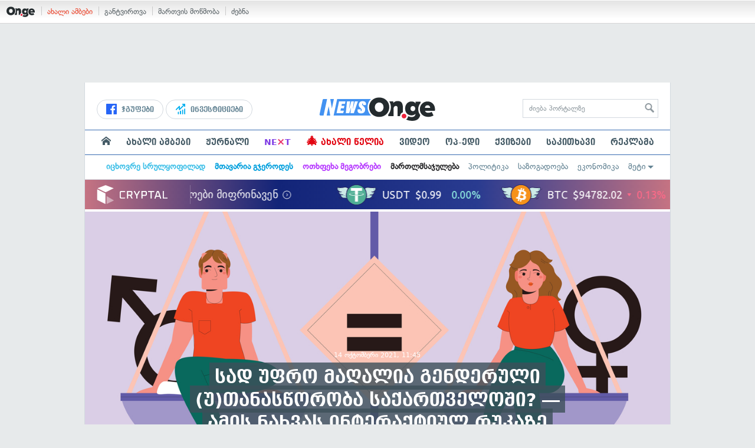

--- FILE ---
content_type: text/html; charset=UTF-8
request_url: https://on.ge/story/90617-%E1%83%A1%E1%83%90%E1%83%93-%E1%83%A3%E1%83%A4%E1%83%A0%E1%83%9D-%E1%83%9B%E1%83%90%E1%83%A6%E1%83%90%E1%83%9A%E1%83%98%E1%83%90-%E1%83%92%E1%83%94%E1%83%9C%E1%83%93%E1%83%94%E1%83%A0%E1%83%A3%E1%83%9A%E1%83%98-%E1%83%A3-%E1%83%97%E1%83%90%E1%83%9C%E1%83%90%E1%83%A1%E1%83%AC%E1%83%9D%E1%83%A0%E1%83%9D%E1%83%91%E1%83%90-%E1%83%A1%E1%83%90%E1%83%A5%E1%83%90%E1%83%A0%E1%83%97%E1%83%95%E1%83%94%E1%83%9A%E1%83%9D%E1%83%A8%E1%83%98-%E1%83%90%E1%83%9B%E1%83%98%E1%83%A1-%E1%83%9C%E1%83%90%E1%83%AE%E1%83%95%E1%83%90%E1%83%A1-%E1%83%98%E1%83%9C%E1%83%A2%E1%83%94%E1%83%A0%E1%83%90%E1%83%A5%E1%83%A2%E1%83%98%E1%83%A3%E1%83%9A-%E1%83%A0%E1%83%A3%E1%83%99%E1%83%90%E1%83%96%E1%83%94-%E1%83%A8%E1%83%94%E1%83%AB%E1%83%9A%E1%83%94%E1%83%91
body_size: 27795
content:
<!DOCTYPE html>
<html lang="ka" data-env="prod">
<head>

            
<link rel="manifest" href="/manifest.json"><link rel="shortcut icon" href="https://on.ge/favicon.png"><link rel="apple-touch-icon" href="https://on.ge/apple-touch-icon.png"><!-- <link rel="alternate" type="application/rss+xml" title="On.ge RSS" href="url here"> TODO: RSS --><link rel="dns-prefetch" href="//account.on.ge/"><link rel="preconnect" href="//account.on.ge/"><link rel="dns-prefetch" href="//services.on.ge/"><link rel="preconnect" href="//services.on.ge/"><link rel="dns-prefetch" href="//static.on.ge/"><link rel="preconnect" href="//static.on.ge/"><link rel="dns-prefetch" href="//monica.on.ge/"><link rel="preconnect" href="//monica.on.ge/"><link rel="dns-prefetch" href="//rachel.on.ge/"><link rel="preconnect" href="//rachel.on.ge/"><link rel="dns-prefetch" href="//phoebe.on.ge/"><link rel="preconnect" href="//phoebe.on.ge/"><link rel="dns-prefetch" href="//ross.on.ge/"><link rel="preconnect" href="//ross.on.ge/"><link rel="dns-prefetch" href="//joey.on.ge/"><link rel="preconnect" href="//joey.on.ge/"><link rel="dns-prefetch" href="//chandler.on.ge/"><link rel="preconnect" href="//chandler.on.ge/"><link rel="dns-prefetch" href="//www.googletagmanager.com/"><link rel="preconnect" href="//www.googletagmanager.com/"><title>სად უფრო მაღალია გენდერული (უ)თანასწორობა საქართველოში? — ამის ნახვას ინტერაქტიულ რუკაზე შეძლებ</title><meta charset="utf-8"><meta content="text/html; charset=utf-8" http-equiv="content-type"><meta content="IE=edge,chrome=1" http-equiv="X-UA-Compatible"><meta name="viewport" content="width=device-width, initial-scale=1"><meta name="google-site-verification" content="3QDVrvaY_GDjRZxUvEBidXiNDY3excR-orZ3jC48hlI"><link rel="canonical" href="https://on.ge/story/90617-%E1%83%A1%E1%83%90%E1%83%93-%E1%83%A3%E1%83%A4%E1%83%A0%E1%83%9D-%E1%83%9B%E1%83%90%E1%83%A6%E1%83%90%E1%83%9A%E1%83%98%E1%83%90-%E1%83%92%E1%83%94%E1%83%9C%E1%83%93%E1%83%94%E1%83%A0%E1%83%A3%E1%83%9A%E1%83%98-%E1%83%A3-%E1%83%97%E1%83%90%E1%83%9C%E1%83%90%E1%83%A1%E1%83%AC%E1%83%9D%E1%83%A0%E1%83%9D%E1%83%91%E1%83%90-%E1%83%A1%E1%83%90%E1%83%A5%E1%83%90%E1%83%A0%E1%83%97%E1%83%95%E1%83%94%E1%83%9A%E1%83%9D%E1%83%A8%E1%83%98-%E1%83%90%E1%83%9B%E1%83%98%E1%83%A1-%E1%83%9C%E1%83%90%E1%83%AE%E1%83%95%E1%83%90%E1%83%A1-%E1%83%98%E1%83%9C%E1%83%A2%E1%83%94%E1%83%A0%E1%83%90%E1%83%A5%E1%83%A2%E1%83%98%E1%83%A3%E1%83%9A-%E1%83%A0%E1%83%A3%E1%83%99%E1%83%90%E1%83%96%E1%83%94-%E1%83%A8%E1%83%94%E1%83%AB%E1%83%9A%E1%83%94%E1%83%91"><link rel="original-source" href="https://on.ge/story/90617-%E1%83%A1%E1%83%90%E1%83%93-%E1%83%A3%E1%83%A4%E1%83%A0%E1%83%9D-%E1%83%9B%E1%83%90%E1%83%A6%E1%83%90%E1%83%9A%E1%83%98%E1%83%90-%E1%83%92%E1%83%94%E1%83%9C%E1%83%93%E1%83%94%E1%83%A0%E1%83%A3%E1%83%9A%E1%83%98-%E1%83%A3-%E1%83%97%E1%83%90%E1%83%9C%E1%83%90%E1%83%A1%E1%83%AC%E1%83%9D%E1%83%A0%E1%83%9D%E1%83%91%E1%83%90-%E1%83%A1%E1%83%90%E1%83%A5%E1%83%90%E1%83%A0%E1%83%97%E1%83%95%E1%83%94%E1%83%9A%E1%83%9D%E1%83%A8%E1%83%98-%E1%83%90%E1%83%9B%E1%83%98%E1%83%A1-%E1%83%9C%E1%83%90%E1%83%AE%E1%83%95%E1%83%90%E1%83%A1-%E1%83%98%E1%83%9C%E1%83%A2%E1%83%94%E1%83%A0%E1%83%90%E1%83%A5%E1%83%A2%E1%83%98%E1%83%A3%E1%83%9A-%E1%83%A0%E1%83%A3%E1%83%99%E1%83%90%E1%83%96%E1%83%94-%E1%83%A8%E1%83%94%E1%83%AB%E1%83%9A%E1%83%94%E1%83%91"><meta property="og:url" content="https://on.ge/story/90617-%E1%83%A1%E1%83%90%E1%83%93-%E1%83%A3%E1%83%A4%E1%83%A0%E1%83%9D-%E1%83%9B%E1%83%90%E1%83%A6%E1%83%90%E1%83%9A%E1%83%98%E1%83%90-%E1%83%92%E1%83%94%E1%83%9C%E1%83%93%E1%83%94%E1%83%A0%E1%83%A3%E1%83%9A%E1%83%98-%E1%83%A3-%E1%83%97%E1%83%90%E1%83%9C%E1%83%90%E1%83%A1%E1%83%AC%E1%83%9D%E1%83%A0%E1%83%9D%E1%83%91%E1%83%90-%E1%83%A1%E1%83%90%E1%83%A5%E1%83%90%E1%83%A0%E1%83%97%E1%83%95%E1%83%94%E1%83%9A%E1%83%9D%E1%83%A8%E1%83%98-%E1%83%90%E1%83%9B%E1%83%98%E1%83%A1-%E1%83%9C%E1%83%90%E1%83%AE%E1%83%95%E1%83%90%E1%83%A1-%E1%83%98%E1%83%9C%E1%83%A2%E1%83%94%E1%83%A0%E1%83%90%E1%83%A5%E1%83%A2%E1%83%98%E1%83%A3%E1%83%9A-%E1%83%A0%E1%83%A3%E1%83%99%E1%83%90%E1%83%96%E1%83%94-%E1%83%A8%E1%83%94%E1%83%AB%E1%83%9A%E1%83%94%E1%83%91"><link rel="publisher" href="https://plus.google.com/115058634204106586810"><meta property="fb:pages" content="1057076117677093,680253108784240"><meta property="og:locale" content="ka_GE"><meta property="og:site_name" content="On.ge"><meta property="twitter:account_id" content="709701206621462528"><meta name="twitter:site" content="@OnGeLive" /><meta name="twitter:card" content="summary_large_image"><meta property="twitter:image" content="https://monica.on.ge/2021/10/14/1634212440.jpg"><meta name="twitter:title" content="სად უფრო მაღალია გენდერული (უ)თანასწორობა საქართველოში? — ამის ნახვას ახალ რუკაზე შეძლებ"><meta name="twitter:description" content="ხშირად საუბრობენ იმაზე, რომ 21-ე საუკუნეში ქალებს გვაქვს თავისუფლება. ხანდახან გვამადლიან კიდეც ამ უფლებებს, თითქოს რამე გვაჩუქეს და მადლობელი უნდა ვიყოთ,&amp;hellip;"><meta property="og:image" content="https://monica.on.ge/2021/10/14/1634212440.jpg"><meta property="og:type" content="article"><meta property="og:title" content="სად უფრო მაღალია გენდერული (უ)თანასწორობა საქართველოში? — ამის ნახვას ახალ რუკაზე შეძლებ"><meta property="og:description" content="ხშირად საუბრობენ იმაზე, რომ 21-ე საუკუნეში ქალებს გვაქვს თავისუფლება. ხანდახან გვამადლიან კიდეც ამ უფლებებს, თითქოს რამე გვაჩუქეს და მადლობელი უნდა ვიყოთ,&amp;hellip;"><meta name="description" content="ხშირად საუბრობენ იმაზე, რომ 21-ე საუკუნეში ქალებს გვაქვს თავისუფლება. ხანდახან გვამადლიან კიდეც ამ უფლებებს, თითქოს რამე გვაჩუქეს და მადლობელი უნდა ვიყოთ,&amp;hellip;"><meta property="article:publisher" content="https://www.facebook.com/news.on.ge"><meta property="article:author" content=""><meta name="author" content=""><meta property="article:tag" content="გენდერული თანასწორობა, ჰაკათონი, Forset, ფორსეტი, თანასწორობის ჰაკათონი"><meta property="article:published_time" content="2021-10-04T12:16:55+04:00"><meta property = "article:modified_time" content = "2021-10-04T12:16:55+04:00"><meta property="og:updated_time" content="2021-10-04T12:16:55+04:00"><link rel = "shortlink" href="http://go.on.ge/2haf"><meta property = "og:image:width" content="1500"><meta property="og:image:height" content="789"><meta name="pubdate" content="2021-10-14T15:45:55+04:00"><meta name="views" content="3088"><meta property="fb:app_id" content="1742502446022002"><script type="application/ld+json">{"@context":"http:\/\/schema.org","@type":"Organization","name":"On.ge","logo":"https:\/\/static.on.ge\/on\/assets\/static\/images\/logo2-onge-color.svg","url":"https:\/\/on.ge","sameAs":["https:\/\/www.facebook.com\/news.on.ge","https:\/\/www.facebook.com\/hey.on.ge","https:\/\/www.facebook.com\/sport.on.ge","https:\/\/www.facebook.com\/next.on.ge","https:\/\/www.facebook.com\/edu.on.ge","https:\/\/www.twitter.com\/OnGeLive","https:\/\/plus.google.com\/115058634204106586810","https:\/\/instagram.com\/On.ge","https:\/\/www.youtube.com\/channel\/UCSxQX6C-4q-11Lte90q_iWw"]}</script><script type="application/ld+json">{"@context":"http:\/\/schema.org","@type":"NewsArticle","headline":"\u10e1\u10d0\u10d3 \u10e3\u10e4\u10e0\u10dd \u10db\u10d0\u10e6\u10d0\u10da\u10d8\u10d0 \u10d2\u10d4\u10dc\u10d3\u10d4\u10e0\u10e3\u10da\u10d8 (\u10e3)\u10d7\u10d0\u10dc\u10d0\u10e1\u10ec\u10dd\u10e0\u10dd\u10d1\u10d0 \u10e1\u10d0\u10e5\u10d0\u10e0\u10d7\u10d5\u10d4\u10da\u10dd\u10e8\u10d8? \u2014 \u10d0\u10db\u10d8\u10e1 \u10dc\u10d0\u10ee\u10d5\u10d0\u10e1 \u10d0\u10ee\u10d0\u10da \u10e0\u10e3\u10d9\u10d0\u10d6\u10d4 \u10e8\u10d4\u10eb\u10da\u10d4\u10d1","name":"\u10e1\u10d0\u10d3 \u10e3\u10e4\u10e0\u10dd \u10db\u10d0\u10e6\u10d0\u10da\u10d8\u10d0 \u10d2\u10d4\u10dc\u10d3\u10d4\u10e0\u10e3\u10da\u10d8 (\u10e3)\u10d7\u10d0\u10dc\u10d0\u10e1\u10ec\u10dd\u10e0\u10dd\u10d1\u10d0 \u10e1\u10d0\u10e5\u10d0\u10e0\u10d7\u10d5\u10d4\u10da\u10dd\u10e8\u10d8? \u2014 \u10d0\u10db\u10d8\u10e1 \u10dc\u10d0\u10ee\u10d5\u10d0\u10e1 \u10d0\u10ee\u10d0\u10da \u10e0\u10e3\u10d9\u10d0\u10d6\u10d4 \u10e8\u10d4\u10eb\u10da\u10d4\u10d1","alternativeHeadline":"\u10e1\u10d0\u10d3 \u10e3\u10e4\u10e0\u10dd \u10db\u10d0\u10e6\u10d0\u10da\u10d8\u10d0 \u10d2\u10d4\u10dc\u10d3\u10d4\u10e0\u10e3\u10da\u10d8 (\u10e3)\u10d7\u10d0\u10dc\u10d0\u10e1\u10ec\u10dd\u10e0\u10dd\u10d1\u10d0 \u10e1\u10d0\u10e5\u10d0\u10e0\u10d7\u10d5\u10d4\u10da\u10dd\u10e8\u10d8? \u2014 \u10d0\u10db\u10d8\u10e1 \u10dc\u10d0\u10ee\u10d5\u10d0\u10e1 \u10d8\u10dc\u10e2\u10d4\u10e0\u10d0\u10e5\u10e2\u10d8\u10e3\u10da \u10e0\u10e3\u10d9\u10d0\u10d6\u10d4 \u10e8\u10d4\u10eb\u10da\u10d4\u10d1","datePublished":"2021-10-04T12:16:55+04:00","dateModified":"2021-10-14T16:07:37+04:00","articleSection":"\u10e1\u10d0\u10d6\u10dd\u10d2\u10d0\u10d3\u10dd\u10d4\u10d1\u10d0","keywords":["\u10d2\u10d4\u10dc\u10d3\u10d4\u10e0\u10e3\u10da\u10d8 \u10d7\u10d0\u10dc\u10d0\u10e1\u10ec\u10dd\u10e0\u10dd\u10d1\u10d0","\u10f0\u10d0\u10d9\u10d0\u10d7\u10dd\u10dc\u10d8","Forset","\u10e4\u10dd\u10e0\u10e1\u10d4\u10e2\u10d8","\u10d7\u10d0\u10dc\u10d0\u10e1\u10ec\u10dd\u10e0\u10dd\u10d1\u10d8\u10e1 \u10f0\u10d0\u10d9\u10d0\u10d7\u10dd\u10dc\u10d8"],"creator":"On.ge","url":"https:\/\/on.ge\/story\/90617-%E1%83%A1%E1%83%90%E1%83%93-%E1%83%A3%E1%83%A4%E1%83%A0%E1%83%9D-%E1%83%9B%E1%83%90%E1%83%A6%E1%83%90%E1%83%9A%E1%83%98%E1%83%90-%E1%83%92%E1%83%94%E1%83%9C%E1%83%93%E1%83%94%E1%83%A0%E1%83%A3%E1%83%9A%E1%83%98-%E1%83%A3-%E1%83%97%E1%83%90%E1%83%9C%E1%83%90%E1%83%A1%E1%83%AC%E1%83%9D%E1%83%A0%E1%83%9D%E1%83%91%E1%83%90-%E1%83%A1%E1%83%90%E1%83%A5%E1%83%90%E1%83%A0%E1%83%97%E1%83%95%E1%83%94%E1%83%9A%E1%83%9D%E1%83%A8%E1%83%98-%E1%83%90%E1%83%9B%E1%83%98%E1%83%A1-%E1%83%9C%E1%83%90%E1%83%AE%E1%83%95%E1%83%90%E1%83%A1-%E1%83%98%E1%83%9C%E1%83%A2%E1%83%94%E1%83%A0%E1%83%90%E1%83%A5%E1%83%A2%E1%83%98%E1%83%A3%E1%83%9A-%E1%83%A0%E1%83%A3%E1%83%99%E1%83%90%E1%83%96%E1%83%94-%E1%83%A8%E1%83%94%E1%83%AB%E1%83%9A%E1%83%94%E1%83%91","description":"\u10ee\u10e8\u10d8\u10e0\u10d0\u10d3 \u10e1\u10d0\u10e3\u10d1\u10e0\u10dd\u10d1\u10d4\u10dc \u10d8\u10db\u10d0\u10d6\u10d4, \u10e0\u10dd\u10db 21-\u10d4 \u10e1\u10d0\u10e3\u10d9\u10e3\u10dc\u10d4\u10e8\u10d8 \u10e5\u10d0\u10da\u10d4\u10d1\u10e1 \u10d2\u10d5\u10d0\u10e5\u10d5\u10e1 \u10d7\u10d0\u10d5\u10d8\u10e1\u10e3\u10e4\u10da\u10d4\u10d1\u10d0. \u10ee\u10d0\u10dc\u10d3\u10d0\u10ee\u10d0\u10dc \u10d2\u10d5\u10d0\u10db\u10d0\u10d3\u10da\u10d8\u10d0\u10dc \u10d9\u10d8\u10d3\u10d4\u10ea \u10d0\u10db \u10e3\u10e4\u10da\u10d4\u10d1\u10d4\u10d1\u10e1, \u10d7\u10d8\u10d7\u10e5\u10dd\u10e1 \u10e0\u10d0\u10db\u10d4 \u10d2\u10d5\u10d0\u10e9\u10e3\u10e5\u10d4\u10e1 \u10d3\u10d0 \u10db\u10d0\u10d3\u10da\u10dd\u10d1\u10d4\u10da\u10d8 \u10e3\u10dc\u10d3\u10d0 \u10d5\u10d8\u10e7\u10dd\u10d7,&hellip;","copyrightYear":"2021","publisher":{"@type":"Organization","name":"On.ge","logo":{"@type":"ImageObject","url":"https:\/\/static.on.ge\/on\/assets\/static\/images\/logo-schema.png","width":146,"height":60}},"provider":"On.ge","sourceOrganization":"On.ge","copyrightHolder":"On.ge","mainEntityOfPage":{"@type":"WebPage","@id":"https:\/\/on.ge\/story\/90617-%E1%83%A1%E1%83%90%E1%83%93-%E1%83%A3%E1%83%A4%E1%83%A0%E1%83%9D-%E1%83%9B%E1%83%90%E1%83%A6%E1%83%90%E1%83%9A%E1%83%98%E1%83%90-%E1%83%92%E1%83%94%E1%83%9C%E1%83%93%E1%83%94%E1%83%A0%E1%83%A3%E1%83%9A%E1%83%98-%E1%83%A3-%E1%83%97%E1%83%90%E1%83%9C%E1%83%90%E1%83%A1%E1%83%AC%E1%83%9D%E1%83%A0%E1%83%9D%E1%83%91%E1%83%90-%E1%83%A1%E1%83%90%E1%83%A5%E1%83%90%E1%83%A0%E1%83%97%E1%83%95%E1%83%94%E1%83%9A%E1%83%9D%E1%83%A8%E1%83%98-%E1%83%90%E1%83%9B%E1%83%98%E1%83%A1-%E1%83%9C%E1%83%90%E1%83%AE%E1%83%95%E1%83%90%E1%83%A1-%E1%83%98%E1%83%9C%E1%83%A2%E1%83%94%E1%83%A0%E1%83%90%E1%83%A5%E1%83%A2%E1%83%98%E1%83%A3%E1%83%9A-%E1%83%A0%E1%83%A3%E1%83%99%E1%83%90%E1%83%96%E1%83%94-%E1%83%A8%E1%83%94%E1%83%AB%E1%83%9A%E1%83%94%E1%83%91"},"image":{"@type":"ImageObject","url":"https:\/\/monica.on.ge\/2021\/10\/14\/1634212440.jpg","width":1500,"height":789},"author":{"@type":"Organization","name":"On.ge","logo":{"@type":"ImageObject","url":"https:\/\/static.on.ge\/on\/assets\/static\/images\/logo-schema.png","width":146,"height":60}}}</script><link href="//static.on.ge/on/assets/static/css/main.min.css?v=1726120535" rel="stylesheet"><!-- onbar --><link href="//account.on.ge/css/onbar-2.css?v=20170827" rel="stylesheet"><!-- /onbar --><script src="https://cdn.onesignal.com/sdks/OneSignalSDK.js" async></script><script>
        var OneSignal = window.OneSignal || [];
        OneSignal.push(["init", {
            appId: "ecf9e160-8d86-41ff-83dd-c88538b3a327",
            safari_web_id: 'web.onesignal.auto.02093de6-f6ab-427c-bf3a-c7ddb76bfc75',
            autoRegister: false,
            welcomeNotification: {
                disable: true
            },
            promptOptions: {
                actionMessage: "მიიღეთ ვებ-შეტყობინებები On.ge-სგან ყველაზე მნიშვნელოვანი და საინტერესო ამბების შესახებ:",
                acceptButtonText: "ჩართვა",
                cancelButtonText: "არ მინდა"
            }
        }]);
    </script><script src="https://cdn.admixer.net/scripts3/loader2.js" async data-inv="//inv-nets.admixer.net/" data-r="single" data-sender="admixer" data-bundle="desktop"></script><script type='text/javascript'>
        (window.globalAmlAds = window.globalAmlAds || []).push(function() {
            globalAml.defineSlot({z: '00b762d5-a01f-436e-aeb9-85d6a1d870d6', ph: 'admixer_00b762d5a01f436eaeb985d6a1d870d6_zone_56856_sect_16811_site_12547', i: 'inv-nets', s:'aab41507-d1b3-4a31-94bd-e2c127d9cc1d', sender: 'admixer'});
            globalAml.singleRequest("admixer");});
    </script><script async id="ebx" src="//applets.ebxcdn.com/ebx.js"></script><script async='async' src='https://www.googletagservices.com/tag/js/gpt.js'></script><script>
        var googletag = googletag || {};
        googletag.cmd = googletag.cmd || [];
    </script>

</head>


<body data-edition="news" class=" cid-90617 ">


    

    <script>
        var dataLayer = [];
        var onge = {
            staticPath : '//static.on.ge/on/assets/',
            breakpoints : {
                sm : 768,
                md : 992
            },
                        pageType : 'article',
            edition : 'news',
            assetsVersion : '1726120535',
            data : {},              ga : {
                // obsolete, using dataLayer from now on
                contentEdition : 'news'
            },
            fb : {
                newsAppId : '1742502446022002',
                magazineAppId : '1740035346240245',
                sportAppId: '185542428605639',
                nextAppId: '1740035346240245',
                eduAppId: '1740035346240245'
            },
            promo_links_article_inline_enabled : true,
        };
    </script>

    <!-- FB JS SDK -->     <div id="fb-root"></div>
    <script>
      window.fbAsyncInit = function() {
        FB.init({
          appId      : '1742502446022002',
          xfbml      : true,
          version    : 'v2.8'
        });
        FB.AppEvents.logPageView();
        console.log("Debug: FBSDK ready");
        var fbroot = document.getElementById('fb-root');
        fbroot.classList.add('onge-fb-ready');
        fbroot.dispatchEvent(new CustomEvent('onge:fbload'));
        console.log("Debug: FBSDK ready dispatched");
      };

      (function(d, s, id){
         var js, fjs = d.getElementsByTagName(s)[0];
         if (d.getElementById(id)) {return;}
         js = d.createElement(s); js.id = id;
         js.src = "//connect.facebook.net/ka_GE/sdk.js";
         fjs.parentNode.insertBefore(js, fjs);
       }(document, 'script', 'facebook-jssdk'));
    </script>
    <!-- FB JS SDK -->

    <script type="text/javascript" src="//static.on.ge/global/assets/js/ads.js"></script>
    <script type="text/javascript">
        if( typeof canRunAds == 'undefined' ) {
            var canRunAds = 'enabled';
        } else {
            canRunAds = 'disabled';
        }
    </script>



<nav id="onbar">
    <div class="onbar-logo">
        <a class="onbar-logo-link" href="//on.ge"><img class="onbar-logo-image" src="//static.on.ge/on/assets/static/images/logo2-onge-color.svg" alt="On.ge - ახალი ამბები"/></a>
    </div>
    <div class="onbar-menu">
        <ul class="onbar-sites">
            <li class="obs-newsonge"><a href="https://on.ge" target="_blank" class="active">ახალი ამბები</a></li>
            <!-- <li class="obs-jobs"><a href="https://jobs.on.ge" target="_blank">ვაკანსიები</a></li> -->
            <li class="obs-newsonmag"><a href="https://on.ge/magazine" target="_blank">განტვირთვა</a></li>
            <!--<li class="obs-goodnews"><a href="http://goodnews.ge" target="_blank">კარგი ამბები</a></li>-->
            <li class="obs-teoria"><a href="http://teoria.on.ge" target="_blank">მართვის მოწმობა</a></li>
            <!--<li class="obs-spell"><a href="http://spell.on.ge" target="_blank">მართლწერა</a></li>-->
            <li class="obs-search"><a href="https://search.on.ge" target="_blank">ძებნა</a></li>
        </ul>
    </div>
    </nav>


<!-- BG BRANDING -->
  <script type = 'text/javascript' >
            (window.globalAmlAds = window.globalAmlAds || []).push(function() {
                globalAml.defineSlot({
                    z: '8eb6d4b5-94b2-4653-b4f3-eaa2bd7f9257',
                    ph: 'admixer_8eb6d4b594b24653b4f3eaa2bd7f9257_zone_57924_sect_17163_site_12547',
                    i: 'inv-nets',
                    s: 'aab41507-d1b3-4a31-94bd-e2c127d9cc1d',
                    sender: 'admixer'
                });
                globalAml.singleRequest('admixer');
            });
        </script>
        
        <div id='admixer_8eb6d4b594b24653b4f3eaa2bd7f9257_zone_57924_sect_17163_site_12547' data-sender='admixer'></div>
        
        <script type='text/javascript'>
            (window.globalAmlAds = window.globalAmlAds || []).push(function() {
                globalAml.display('admixer_8eb6d4b594b24653b4f3eaa2bd7f9257_zone_57924_sect_17163_site_12547');
            });
        </script>
        


<div class="body-wrap body-wrap--narrow body-wrap--has-bg-ad">
            <header class="global-header">
                    
            <!-- D 01 HOME/ARTICLE DESKTOP -->
        <div class="desktop-only x-padding-half-top">
            <script type = 'text/javascript' >
            (window.globalAmlAds = window.globalAmlAds || []).push(function() {
                globalAml.defineSlot({
                    z: '78ca8a12-b352-4c62-b28c-eda6c3d249be',
                    ph: 'admixer_78ca8a12b3524c62b28ceda6c3d249be_zone_59299_sect_17556_site_12547',
                    i: 'inv-nets',
                    s: 'aab41507-d1b3-4a31-94bd-e2c127d9cc1d',
                    sender: 'admixer'
                });
                globalAml.singleRequest('admixer');
            });
        </script>
        
        <div id='admixer_78ca8a12b3524c62b28ceda6c3d249be_zone_59299_sect_17556_site_12547' data-sender='admixer'></div>
        
        <script type='text/javascript'>
            (window.globalAmlAds = window.globalAmlAds || []).push(function() {
                globalAml.display('admixer_78ca8a12b3524c62b28ceda6c3d249be_zone_59299_sect_17556_site_12547');
            });
        </script>
        
        </div>
        <!-- D 01 HOME/ARTICLE MOBILE -->
        <div class="mobile-only x-padding-half-top">
            <script type = 'text/javascript' >
            (window.globalAmlAds = window.globalAmlAds || []).push(function() {
                globalAml.defineSlot({
                    z: 'd92fa768-5704-4f7e-bb61-ee173357c063',
                    ph: 'admixer_d92fa76857044f7ebb61ee173357c063_zone_59297_sect_17556_site_12547',
                    i: 'inv-nets',
                    s: 'aab41507-d1b3-4a31-94bd-e2c127d9cc1d',
                    sender: 'admixer'
                });
                globalAml.singleRequest('admixer');
            });
        </script>
        
        <div id='admixer_d92fa76857044f7ebb61ee173357c063_zone_59297_sect_17556_site_12547' data-sender='admixer'></div>
        
        <script type='text/javascript'>
            (window.globalAmlAds = window.globalAmlAds || []).push(function() {
                globalAml.display('admixer_d92fa76857044f7ebb61ee173357c063_zone_59297_sect_17556_site_12547');
            });
        </script>
        
        </div>
        
    <div class="container-fluid">
        <div class="row row-brand">
            <div class="col-sm-4 col-md-4 hidden-xs">
                <nav class="head-promo">
                    <a href="/social" class="head-social-link">
                        <svg role="image" class="icon-facebook hsl-icon"><use xlink:href="/assets/static/images/icons/_defs.svg?v=1726120535#icon-facebook"></use></svg> ჯგუფები
                    </a>
                    <a href="/about/ინვესტიციები" class="head-promo-link">
                        <svg class="hp-icon" xmlns="http://www.w3.org/2000/svg" viewBox="0 0 85.68 95.19"><path fill="#00aeef" d="M80.88,0h-19.04c-2.62,0-4.76,2.14-4.76,4.76s2.14,4.76,4.76,4.76h7.57l-31.36,31.36v-17.09c0-1.9-1.14-3.66-2.95-4.38-1.76-.76-3.81-.33-5.19,1.05L1.39,49.07c-1.86,1.86-1.86,4.85,0,6.71.95.95,2.14,1.38,3.38,1.38s2.43-.47,3.38-1.38l20.42-20.51v17.09c0,1.9,1.14,3.66,2.95,4.38,1.76.76,3.81.33,5.19-1.05l39.46-39.46v7.57c0,2.62,2.14,4.76,4.76,4.76s4.76-2.14,4.76-4.76V4.76c0-2.62-2.14-4.76-4.76-4.76h-.05ZM80.88,42.84c-2.62,0-4.76,2.14-4.76,4.76v42.84c0,2.62,2.14,4.76,4.76,4.76s4.76-2.14,4.76-4.76v-42.84c0-2.62-2.14-4.76-4.76-4.76ZM61.84,52.35c-2.62,0-4.76,2.14-4.76,4.76v33.32c0,2.62,2.14,4.76,4.76,4.76s4.76-2.14,4.76-4.76v-33.32c0-2.62-2.14-4.76-4.76-4.76ZM42.8,61.87c-2.62,0-4.76,2.14-4.76,4.76v23.8c0,2.62,2.14,4.76,4.76,4.76s4.76-2.14,4.76-4.76v-23.8c0-2.62-2.14-4.76-4.76-4.76ZM28.52,76.15v14.28c0,2.62-2.14,4.76-4.76,4.76s-4.76-2.14-4.76-4.76v-14.28c0-2.62,2.14-4.76,4.76-4.76s4.76,2.14,4.76,4.76Z"/></svg>
                        ინვესტიციები
                    </a>
                </nav>
            </div>
            <div class="col-xs-5 col-sm-4 col-md-4">

                <h1 class="site-logo">
                                            <a href="/news" class="ga-track" data-track-nav-name="Main Logo" data-track-link-name="On.ge" ><img class="img" src="//static.on.ge/on/assets/static/images/logo2-news-on-ge.svg" alt="ახალი ამბები On.ge"></a>
                                                        </h1>

            </div>
            <div class="col-sm-4 col-md-4 hidden-xs">

                <form class="head-search" method="get" target="_blank" action="//search.on.ge">
                    <input class="input" type="text" name="q" value="" placeholder="ძიება პორტალზე">
                    <input type="hidden" name="where" value="on.ge">
                    <button class="submit" type="submit"><svg role="image" class="icon-search submit-icon"><use xlink:href="/assets/static/images/icons/_defs.svg?v=1726120535#icon-search"></use></svg></button>
                </form>

            </div>
            <div class="col-xs-7 visible-xs">
                    <span class="head-hamburger">
                        <span></span><span></span><span></span><span></span>
                    </span>
                    <!-- <span class="mobile-sachukrebi"><a href="/about/საჩუქრები-2024" class="ga-track" data-track-nav-name="Main Nav" data-track-link-name="Sachukrebi 2024 Mobile"><img src="//phoebe.on.ge/2023/12/16/gift.gif" alt="" class="mobile-sachukrebi-icon"> საჩუქრები</a></span> -->
            </div>
        </div>

    </div>

    <div class="row-navs hidden-xs">
        <nav class="main-nav js-main-nav">
            <ul class="inner">
                                <li class="nav-item js-no-dropdown"><a href="/" class="nav-link link--first link--home ga-track" data-track-nav-name="Main Nav" data-track-link-name="მთავარი გვერდი" ><svg role="image" class="icon-home home-icon"><use xlink:href="/assets/static/images/icons/_defs.svg?v=1726120535#icon-home"></use></svg><span class="visible-xs-inline"> მთავარი გვერდი</span></a></li>
                                <li class="nav-item" data-id="news"><a href="/news" class="nav-link  ga-track" data-track-nav-name="Main Nav" data-track-link-name="ახალი ამბები" >ახალი ამბები</a></li>
                <li class="nav-item" data-id="magazine"><a href="/%E1%83%9F%E1%83%A3%E1%83%A0%E1%83%9C%E1%83%90%E1%83%9A%E1%83%98" class="nav-link ga-track" data-track-nav-name="Main Nav" data-track-link-name="ჟურნალი" >ჟურნალი</a></li>
                <li class="nav-item ni-next" data-id="next"><a href="/next" class="nav-link ga-track" data-track-nav-name="Main Nav" data-track-link-name="Next"  title="მეცნიერების და ტექნიკის სიახლეები - გაიგე, რა მოდის შემდეგ!" style="color: #7e3be4 !important;">NE<span class="ni-next-cross" style="color: #EA376D !important">&times;</span>T</a></li>
                <li class="nav-item" data-id="new-year-coca-cola"><a href="/about/ახალი-წელია" class="nav-link ga-track" data-track-nav-name="Main Nav" data-track-link-name="ახალი-წელია-კოკა-კოლა" style="color: #e20612;"><span style="font-size: 20px;display: inline-block;line-height: 1;">🎄</span> ახალი წელია</a></li>
                <!-- <li class="nav-item ni-edu" data-id="edu"><a href="/edu" class="nav-link ga-track" data-track-nav-name="Main Nav" data-track-link-name="Edu"  title="განათლების სიახლეები - ისწავლე მეტი!"><img src="//static.on.ge/on/assets/static/images/edu-icon.svg" alt="" class="ni-edu-icon" /> EDU</a></li> -->
                <!-- <li class="nav-item ni-sport" data-id="sport"><a href="/sport" class="nav-link ga-track" data-track-nav-name="Main Nav" data-track-link-name="Sport"  title="სპორტი"><img src="//static.on.ge/on/assets/static/images/sport-icon.svg" alt="" class="ni-sport-icon" /> SPORT</a></li> -->
                <!-- <li class="nav-item ni-sachukrebi" data-id="sachukrebi"><a href="/about/საჩუქრები-2024" class="nav-link ga-track" data-track-nav-name="Main Nav" data-track-link-name="Sachukrebi 2024" title="საჩუქრების სარჩევი"><img src="//phoebe.on.ge/2023/12/16/gift.gif" alt="" class="ni-sachukrebi-icon"> საჩუქრები</a></li> -->
                <li class="nav-item" data-id="video"><a href="/video" class="nav-link ga-track" data-track-nav-name="Main Nav" data-track-link-name="ვიდეო" >ვიდეო</a></li>
                <li class="nav-item" data-id="op-ed"><a href="/category/%E1%83%9D%E1%83%9E-%E1%83%94%E1%83%93%E1%83%98" class="nav-link ga-track" data-track-nav-name="Main Nav" data-track-link-name="ოპ-ედი" >ოპ-ედი</a></li>
                <li class="nav-item" data-id="photo"><a href="/quizzes" class="nav-link ga-track" data-track-nav-name="Main Nav" data-track-link-name="ქვიზები" >ქვიზები</a></li>
                <!-- <li class="nav-item" data-id="martivad"><a href="/category/%E1%83%9B%E1%83%90%E1%83%A0%E1%83%A2%E1%83%98%E1%83%95%E1%83%90%E1%83%93" class="nav-link ga-track" data-track-nav-name="Main Nav" data-track-link-name="მარტივად" >მარტივად</a></li> -->
                <li class="nav-item" data-id="longreads"><a href="/category/%E1%83%A1%E1%83%90%E1%83%99%E1%83%98%E1%83%97%E1%83%AE%E1%83%90%E1%83%95%E1%83%98" class="nav-link ga-track" data-track-nav-name="Main Nav" data-track-link-name="საკითხავი" >საკითხავი</a></li>
                <!-- <li class="nav-item" data-id="featured"><a href="/featured" class="nav-link ga-track" data-track-nav-name="Main Nav" data-track-link-name="რჩეული" >რჩეული</a></li> -->
                <li class="nav-item" data-id="ads"><a href="/ads" class="nav-link ga-track" data-track-nav-name="Main Nav" data-track-link-name="რეკლამა" >რეკლამა</a></li>
                <!-- <li class="nav-item" data-id="hacks"><a href="/category/%E1%83%A0%E1%83%A9%E1%83%94%E1%83%95%E1%83%94%E1%83%91%E1%83%98" class="nav-link ga-track" data-track-nav-name="Main Nav" data-track-link-name="რჩევები" >რჩევები</a></li> -->
                <!-- <li class="nav-item" data-id="top"><a href="/top" class="nav-link ga-track" data-track-nav-name="Main Nav" data-track-link-name="პოპულარული" >პოპულარული</a></li> -->
            </ul>
        </nav>
        <div class="topics-nav">

            <div class="main">
                <nav class="collapsable-nav invisible">
                    <ul class="inner">
                        <li class="item item-sponsored"><a href="/about/იცხოვრე-სრულყოფილად" style="color: #43c1e8" class="link ga -track" data-track-nav-name="Secondary Nav" data-track-link-name="იცხოვრე-სრულყოფილად" ><strong>იცხოვრე სრულყოფილად</strong></a></li>
                        <li class="item item-sponsored"><a href="/about/მთავარია-გჯეროდეს" style="color: #009fdd" class="link ga -track" data-track-nav-name="Secondary Nav" data-track-link-name="მთავარია-გჯეროდეს" ><strong>მთავარია გჯეროდეს</strong></a></li>
                        <li class="item item-sponsored"><a href="/about/ოთხფეხა-მეგობრები" style="color: #b73bff" class="link ga -track" data-track-nav-name="Secondary Nav" data-track-link-name="ოთხფეხა-მეგობრები" ><strong>ოთხფეხა მეგობრები</strong></a></li>
                        <!-- <li class="item item-sponsored"><a href="/about/ვუვლი" style="color: #5157cf" class="link ga -track" data-track-nav-name="Secondary Nav" data-track-link-name="ავტოექსპერტი" ><strong>ავტოექსპერტი</strong></a></li> -->
                        <li class="item item-sponsored"><a href="/about/მართლმსაჯულება-ყველას" style="color: #2c2c2e" class="link ga -track" data-track-nav-name="Secondary Nav" data-track-link-name="მართლმსაჯულება" ><strong>მართლმსაჯულება</strong></a></li>
                        <li class="item"><a href="/category/%E1%83%9E%E1%83%9D%E1%83%9A%E1%83%98%E1%83%A2%E1%83%98%E1%83%99%E1%83%90" class="link ga-track" data-track-nav-name="Secondary Nav" data-track-link-name="პოლიტიკა" >პოლიტიკა</a></li>
                        <li class="item"><a href="/category/%E1%83%A1%E1%83%90%E1%83%96%E1%83%9D%E1%83%92%E1%83%90%E1%83%93%E1%83%9D%E1%83%94%E1%83%91%E1%83%90" class="link ga-track" data-track-nav-name="Secondary Nav" data-track-link-name="საზოგადოება" >საზოგადოება</a></li>
                        <li class="item"><a href="/category/%E1%83%94%E1%83%99%E1%83%9D%E1%83%9C%E1%83%9D%E1%83%9B%E1%83%98%E1%83%99%E1%83%90" class="link ga-track" data-track-nav-name="Secondary Nav" data-track-link-name="ეკონომიკა" >ეკონომიკა</a></li>
                        <li class="item"><a href="/category/sci-tech" class="link ga-track" data-track-nav-name="Secondary Nav" data-track-link-name="Sci-tech" >sci-tech</a></li>
                        <li class="item"><a href="/category/%E1%83%99%E1%83%A3%E1%83%9A%E1%83%A2%E1%83%A3%E1%83%A0%E1%83%90" class="link ga-track" data-track-nav-name="Secondary Nav" data-track-link-name="კულტურა" >კულტურა</a></li>
                                                <li class="item"><a href="/category/%E1%83%AA%E1%83%AE%E1%83%9D%E1%83%95%E1%83%A0%E1%83%94%E1%83%91%E1%83%90" class="link ga-track" data-track-nav-name="Secondary Nav" data-track-link-name="ცხოვრების სტილი" >ცხოვრების სტილი</a></li>
                        <li class="item"><a href="/category/%E1%83%AA%E1%83%98%E1%83%A2%E1%83%90%E1%83%A2%E1%83%94%E1%83%91%E1%83%98" class="link ga-track" data-track-nav-name="Secondary Nav" data-track-link-name="ციტატები" >ციტატები</a></li>
                        <li class="item"><a href="/about/აგრობიზნესი" class="link ga-track" data-track-nav-name="Secondary Nav" data-track-link-name="აგრობიზნესი" >აგრობიზნესი</a></li>
                        <li class="item"><a href="/about/ტურიზმი-საქართველოში" class="link ga-track" data-track-nav-name="Secondary Nav" data-track-link-name="ტურიზმი-საქართველოში" >ტურიზმი საქართველოში</a></li>
                        <li class="item"><a href="/about/ტექნოლოგიები" class="link ga-track" data-track-nav-name="Secondary Nav" data-track-link-name="ტექნოლოგიები" >ტექნოლოგიები</a></li>
                        <li class="item"><a href="/elections/2017/results" class="link ga-track" data-track-nav-name="Secondary Nav" data-track-link-name="არჩევნების შედეგები 2017" >არჩევნების შედეგები 2017</a></li>
                        <li class="item"><a href="/elections/2016/results" class="link ga-track" data-track-nav-name="Secondary Nav" data-track-link-name="არჩევნების შედეგები 2016" >არჩევნების შედეგები 2016</a></li>
                    </ul>
                </nav>
            </div>

        </div>
    </div>
</header>
            <!-- aaaaaaaa  -->
                <!-- cryptal iframe START -->
        <iframe src="https://widget.cryptal.com/?theme=light" width="100%" height="50px" frameborder="0" scrolling="no"></iframe>
        <!-- cryptal iframe /END -->
    
    <div class="container-fluid">

        
        <div class="single-article-wrap zoomable-images-group" data-url="https://on.ge/story/90617-%E1%83%A1%E1%83%90%E1%83%93-%E1%83%A3%E1%83%A4%E1%83%A0%E1%83%9D-%E1%83%9B%E1%83%90%E1%83%A6%E1%83%90%E1%83%9A%E1%83%98%E1%83%90-%E1%83%92%E1%83%94%E1%83%9C%E1%83%93%E1%83%94%E1%83%A0%E1%83%A3%E1%83%9A%E1%83%98-%E1%83%A3-%E1%83%97%E1%83%90%E1%83%9C%E1%83%90%E1%83%A1%E1%83%AC%E1%83%9D%E1%83%A0%E1%83%9D%E1%83%91%E1%83%90-%E1%83%A1%E1%83%90%E1%83%A5%E1%83%90%E1%83%A0%E1%83%97%E1%83%95%E1%83%94%E1%83%9A%E1%83%9D%E1%83%A8%E1%83%98-%E1%83%90%E1%83%9B%E1%83%98%E1%83%A1-%E1%83%9C%E1%83%90%E1%83%AE%E1%83%95%E1%83%90%E1%83%A1-%E1%83%98%E1%83%9C%E1%83%A2%E1%83%94%E1%83%A0%E1%83%90%E1%83%A5%E1%83%A2%E1%83%98%E1%83%A3%E1%83%9A-%E1%83%A0%E1%83%A3%E1%83%99%E1%83%90%E1%83%96%E1%83%94-%E1%83%A8%E1%83%94%E1%83%AB%E1%83%9A%E1%83%94%E1%83%91" data-cid="90617" data-system-tags='[]'>
    <div class="row">
        <div class="col-xs-12">

            <article class="article view-no-sidebar  ">
                
                <script>
        
</script>


                <header class="ab-header js-resize-xs-vert-viewport-minus-menu x-neg-margin-horiz x-neg-margin-xs-horiz title-bg-line-box title-bg-grad-dark title-bg-grad-bottom title-valign-bottom title-halign-center title-font-caps-bold"
        data-image-desktop="//joey.on.ge/2021/10/04/BlobServlet.jpg"
            data-image-mobile-tilt="true"
        style="background-image: url('//joey.on.ge/2021/10/04/BlobServlet.jpg');
    background-position: center center;
    color: rgba(60,79,89,0.8);">
    
    <div class="title-container">
        <time class="onge-date date" datetime="2021-10-14T15:45:55+04:00" style="color: #ffffff">14 Oct. 2021, 15:45</time>
                <h1 class="title">
            <span class="title-inner">
                <span style="color: #ffffff">
                    სად უფრო მაღალია გენდერული (უ)თანასწორობა საქართველოში? — ამის ნახვას ინტერაქტიულ რუკაზე შეძლებ
                </span>
            </span>
        </h1>
        <div style="color: #ffffff">
                    </div>
    </div>
</header>    
    
    <div class="article-tools article-body-mirror clearfix">

    <div class="stats">
        <span class="stats-col">
            <span class="stats-num js-reads"><span class="full-value hidden-xs">0</span><span class="k-value visible-xs-inline">0</span></span>
            <span class="stats-label">წაკითხვა</span>
        </span>
        <span class="stats-col col-comms js-scroll-to-comments tooltip" title="კომენტარების ნახვა">
            <span class="stats-num js-comms"><span class="full-value hidden-xs">0</span><span class="k-value visible-xs-inline">0</span></span>
            <span class="stats-label">კომენტარი</span>
        </span>
        <span class="stats-col">
            <span class="stats-num js-shares"><span class="full-value hidden-xs">0</span><span class="k-value visible-xs-inline">0</span></span>
            <span class="stats-label">გაზიარება</span>
        </span>
    </div>
    
    
<div class="sharing-buttons">
    <a href="#" class="hvr-pop share-btn facebook tooltip" title="facebook-ზე გაზიარება" data-url="https://on.ge/story/90617-%E1%83%A1%E1%83%90%E1%83%93-%E1%83%A3%E1%83%A4%E1%83%A0%E1%83%9D-%E1%83%9B%E1%83%90%E1%83%A6%E1%83%90%E1%83%9A%E1%83%98%E1%83%90-%E1%83%92%E1%83%94%E1%83%9C%E1%83%93%E1%83%94%E1%83%A0%E1%83%A3%E1%83%9A%E1%83%98-%E1%83%A3-%E1%83%97%E1%83%90%E1%83%9C%E1%83%90%E1%83%A1%E1%83%AC%E1%83%9D%E1%83%A0%E1%83%9D%E1%83%91%E1%83%90-%E1%83%A1%E1%83%90%E1%83%A5%E1%83%90%E1%83%A0%E1%83%97%E1%83%95%E1%83%94%E1%83%9A%E1%83%9D%E1%83%A8%E1%83%98-%E1%83%90%E1%83%9B%E1%83%98%E1%83%A1-%E1%83%9C%E1%83%90%E1%83%AE%E1%83%95%E1%83%90%E1%83%A1-%E1%83%98%E1%83%9C%E1%83%A2%E1%83%94%E1%83%A0%E1%83%90%E1%83%A5%E1%83%A2%E1%83%98%E1%83%A3%E1%83%9A-%E1%83%A0%E1%83%A3%E1%83%99%E1%83%90%E1%83%96%E1%83%94-%E1%83%A8%E1%83%94%E1%83%AB%E1%83%9A%E1%83%94%E1%83%91">
        <svg role="image" class="icon-facebook share-icon"><use xlink:href="/assets/static/images/icons/_defs.svg?v=1726120535#icon-facebook"></use></svg>
    </a>
    <a href="#" class="hvr-pop share-btn twitter tooltip" title="twitter-ზე გაზიარება" data-url="http://go.on.ge/2haf" data-title="სად უფრო მაღალია გენდერული (უ)თანასწორობა საქართველოში? — ამის ნახვას ახალ რუკაზე შეძლებ" data-handle="@OnGeLive">
        <svg role="image" class="icon-twitter share-icon"><use xlink:href="/assets/static/images/icons/_defs.svg?v=1726120535#icon-twitter"></use></svg>
    </a>
    <a href="#" class="hvr-pop share-btn email tooltip" title="ელფოსტაზე გაგზავნა" data-url="https://on.ge/story/90617-%E1%83%A1%E1%83%90%E1%83%93-%E1%83%A3%E1%83%A4%E1%83%A0%E1%83%9D-%E1%83%9B%E1%83%90%E1%83%A6%E1%83%90%E1%83%9A%E1%83%98%E1%83%90-%E1%83%92%E1%83%94%E1%83%9C%E1%83%93%E1%83%94%E1%83%A0%E1%83%A3%E1%83%9A%E1%83%98-%E1%83%A3-%E1%83%97%E1%83%90%E1%83%9C%E1%83%90%E1%83%A1%E1%83%AC%E1%83%9D%E1%83%A0%E1%83%9D%E1%83%91%E1%83%90-%E1%83%A1%E1%83%90%E1%83%A5%E1%83%90%E1%83%A0%E1%83%97%E1%83%95%E1%83%94%E1%83%9A%E1%83%9D%E1%83%A8%E1%83%98-%E1%83%90%E1%83%9B%E1%83%98%E1%83%A1-%E1%83%9C%E1%83%90%E1%83%AE%E1%83%95%E1%83%90%E1%83%A1-%E1%83%98%E1%83%9C%E1%83%A2%E1%83%94%E1%83%A0%E1%83%90%E1%83%A5%E1%83%A2%E1%83%98%E1%83%A3%E1%83%9A-%E1%83%A0%E1%83%A3%E1%83%99%E1%83%90%E1%83%96%E1%83%94-%E1%83%A8%E1%83%94%E1%83%AB%E1%83%9A%E1%83%94%E1%83%91">
        <svg role="image" class="icon-mail share-icon"><use xlink:href="/assets/static/images/icons/_defs.svg?v=1726120535#icon-mail"></use></svg>
    </a>
    <span class="share-link tooltip" title="მოკლე ბმულის დაკოპირება">
        <svg role="image" class="icon-link link-icon"><use xlink:href="/assets/static/images/icons/_defs.svg?v=1726120535#icon-link"></use></svg>
        <input type="url" value="https://go.on.ge/2haf" class="short-link-input">
    </span>
</div>
    <div class="font-size tooltip hidden-xs" title="ტექსტის ზომის შეცვლა">
        <span class="size-adjust js-font-size js-font-size-down"><svg role="image" class="icon-minus "><use xlink:href="/assets/static/images/icons/_defs.svg?v=1726120535#icon-minus"></use></svg></span>
        <span class="label-icon"><svg role="image" class="icon-text-height "><use xlink:href="/assets/static/images/icons/_defs.svg?v=1726120535#icon-text-height"></use></svg></span>
        <span class="size-adjust js-font-size js-font-size-up"><svg role="image" class="icon-plus "><use xlink:href="/assets/static/images/icons/_defs.svg?v=1726120535#icon-plus"></use></svg></span>
    </div>
    
            <!-- <div class="fb-quote" data-href="https://on.ge/story/90617-%E1%83%A1%E1%83%90%E1%83%93-%E1%83%A3%E1%83%A4%E1%83%A0%E1%83%9D-%E1%83%9B%E1%83%90%E1%83%A6%E1%83%90%E1%83%9A%E1%83%98%E1%83%90-%E1%83%92%E1%83%94%E1%83%9C%E1%83%93%E1%83%94%E1%83%A0%E1%83%A3%E1%83%9A%E1%83%98-%E1%83%A3-%E1%83%97%E1%83%90%E1%83%9C%E1%83%90%E1%83%A1%E1%83%AC%E1%83%9D%E1%83%A0%E1%83%9D%E1%83%91%E1%83%90-%E1%83%A1%E1%83%90%E1%83%A5%E1%83%90%E1%83%A0%E1%83%97%E1%83%95%E1%83%94%E1%83%9A%E1%83%9D%E1%83%A8%E1%83%98-%E1%83%90%E1%83%9B%E1%83%98%E1%83%A1-%E1%83%9C%E1%83%90%E1%83%AE%E1%83%95%E1%83%90%E1%83%A1-%E1%83%98%E1%83%9C%E1%83%A2%E1%83%94%E1%83%A0%E1%83%90%E1%83%A5%E1%83%A2%E1%83%98%E1%83%A3%E1%83%9A-%E1%83%A0%E1%83%A3%E1%83%99%E1%83%90%E1%83%96%E1%83%94-%E1%83%A8%E1%83%94%E1%83%AB%E1%83%9A%E1%83%94%E1%83%91"></div> -->
    
    <div class="mobile-sharing-toolbar scroll-hidden visible-xs-block">
        <a href="#" class="hvr-pop share-btn facebook" data-url="https://on.ge/story/90617-%E1%83%A1%E1%83%90%E1%83%93-%E1%83%A3%E1%83%A4%E1%83%A0%E1%83%9D-%E1%83%9B%E1%83%90%E1%83%A6%E1%83%90%E1%83%9A%E1%83%98%E1%83%90-%E1%83%92%E1%83%94%E1%83%9C%E1%83%93%E1%83%94%E1%83%A0%E1%83%A3%E1%83%9A%E1%83%98-%E1%83%A3-%E1%83%97%E1%83%90%E1%83%9C%E1%83%90%E1%83%A1%E1%83%AC%E1%83%9D%E1%83%A0%E1%83%9D%E1%83%91%E1%83%90-%E1%83%A1%E1%83%90%E1%83%A5%E1%83%90%E1%83%A0%E1%83%97%E1%83%95%E1%83%94%E1%83%9A%E1%83%9D%E1%83%A8%E1%83%98-%E1%83%90%E1%83%9B%E1%83%98%E1%83%A1-%E1%83%9C%E1%83%90%E1%83%AE%E1%83%95%E1%83%90%E1%83%A1-%E1%83%98%E1%83%9C%E1%83%A2%E1%83%94%E1%83%A0%E1%83%90%E1%83%A5%E1%83%A2%E1%83%98%E1%83%A3%E1%83%9A-%E1%83%A0%E1%83%A3%E1%83%99%E1%83%90%E1%83%96%E1%83%94-%E1%83%A8%E1%83%94%E1%83%AB%E1%83%9A%E1%83%94%E1%83%91">
            <span><svg role="image" class="icon-facebook share-icon"><use xlink:href="/assets/static/images/icons/_defs.svg?v=1726120535#icon-facebook"></use></svg></span>
        </a>
        <a href="#" class="hvr-pop share-btn twitter" data-url="http://go.on.ge/2haf" data-title="სად უფრო მაღალია გენდერული (უ)თანასწორობა საქართველოში? — ამის ნახვას ახალ რუკაზე შეძლებ" data-handle="@OnGeLive">
            <span><svg role="image" class="icon-twitter share-icon"><use xlink:href="/assets/static/images/icons/_defs.svg?v=1726120535#icon-twitter"></use></svg></span>
        </a>
        <a href="#" class="hvr-pop share-btn email" data-url="https://on.ge/story/90617-%E1%83%A1%E1%83%90%E1%83%93-%E1%83%A3%E1%83%A4%E1%83%A0%E1%83%9D-%E1%83%9B%E1%83%90%E1%83%A6%E1%83%90%E1%83%9A%E1%83%98%E1%83%90-%E1%83%92%E1%83%94%E1%83%9C%E1%83%93%E1%83%94%E1%83%A0%E1%83%A3%E1%83%9A%E1%83%98-%E1%83%A3-%E1%83%97%E1%83%90%E1%83%9C%E1%83%90%E1%83%A1%E1%83%AC%E1%83%9D%E1%83%A0%E1%83%9D%E1%83%91%E1%83%90-%E1%83%A1%E1%83%90%E1%83%A5%E1%83%90%E1%83%A0%E1%83%97%E1%83%95%E1%83%94%E1%83%9A%E1%83%9D%E1%83%A8%E1%83%98-%E1%83%90%E1%83%9B%E1%83%98%E1%83%A1-%E1%83%9C%E1%83%90%E1%83%AE%E1%83%95%E1%83%90%E1%83%A1-%E1%83%98%E1%83%9C%E1%83%A2%E1%83%94%E1%83%A0%E1%83%90%E1%83%A5%E1%83%A2%E1%83%98%E1%83%A3%E1%83%9A-%E1%83%A0%E1%83%A3%E1%83%99%E1%83%90%E1%83%96%E1%83%94-%E1%83%A8%E1%83%94%E1%83%AB%E1%83%9A%E1%83%94%E1%83%91">
            <span><svg role="image" class="icon-mail share-icon"><use xlink:href="/assets/static/images/icons/_defs.svg?v=1726120535#icon-mail"></use></svg></span>
        </a>
        <a href="#" class="hvr-pop share-btn viber" data-url="http://go.on.ge/2haf" data-title="სად უფრო მაღალია გენდერული (უ)თანასწორობა საქართველოში? — ამის ნახვას ინტერაქტიულ რუკაზე შეძლებ">
            <span><svg role="image" class="icon-viber-large share-icon"><use xlink:href="/assets/static/images/icons/_defs.svg?v=1726120535#icon-viber-large"></use></svg></span>
        </a>
        <a href="#" class="hvr-pop share-btn whatsapp" data-url="http://go.on.ge/2haf" data-title="სად უფრო მაღალია გენდერული (უ)თანასწორობა საქართველოში? — ამის ნახვას ინტერაქტიულ რუკაზე შეძლებ">
            <span><svg role="image" class="icon-whatsapp share-icon"><use xlink:href="/assets/static/images/icons/_defs.svg?v=1726120535#icon-whatsapp"></use></svg></span>
        </a>
    </div>
    
</div>

    <!-- M 14 -->
    <div class="mobile-only x-margin-top">
        <script type = 'text/javascript' >
            (window.globalAmlAds = window.globalAmlAds || []).push(function() {
                globalAml.defineSlot({
                    z: '00b762d5-a01f-436e-aeb9-85d6a1d870d6',
                    ph: 'admixer_00b762d5a01f436eaeb985d6a1d870d6_zone_56856_sect_16811_site_12547',
                    i: 'inv-nets',
                    s: 'aab41507-d1b3-4a31-94bd-e2c127d9cc1d',
                    sender: 'admixer'
                });
                globalAml.singleRequest('admixer');
            });
        </script>
        
        <div id='admixer_00b762d5a01f436eaeb985d6a1d870d6_zone_56856_sect_16811_site_12547' data-sender='admixer'></div>
        
        <script type='text/javascript'>
            (window.globalAmlAds = window.globalAmlAds || []).push(function() {
                globalAml.display('admixer_00b762d5a01f436eaeb985d6a1d870d6_zone_56856_sect_16811_site_12547');
            });
        </script>
        
    </div>

        
        
    


         
<div class="global-text-content article-body">
    <p>ხშირად საუბრობენ იმაზე, რომ 21-ე საუკუნეში ქალებს გვაქვს თავისუფლება. ხანდახან გვამადლიან კიდეც ამ უფლებებს, თითქოს რამე გვაჩუქეს და მადლობელი უნდა ვიყოთ, თითქოს ამ უფლებებისთვის ხანგრძლივად არ ვიბრძოდით და დღესაც არ გვიწევს ბრძოლა. მეტიც, თუ პრობლემებზე ვსაუბრობთ, ცდილობენ დაგვარწმუნონ, რომ დღეს გენდერული თანასწორობაა და ქალებს ყველაფერი გვაქვს. სინამდვილეში კი, 21-ე საუკუნეშიც ჯერ კიდევ ვაწყდებით უამრავ ბარიერს და არც ის არის სიახლე, რომ წარმატებისკენ მიმავალ გზაზე იმაზე მეტი წინაღობა გვხვდება, ვიდრე კაცებს.</p>
<p>იმისთვის, რომ საქართველოში არსებული გენდერული უთანასწორობა უკეთ დავინახოთ, ახალგაზრდების ჯგუფმა შექმნა <a href="https://gendermap.on.ge/" target="_blank">ინტერაქტიული რუკა</a>, სადაც კონკრეტული მონაცემებით შეგიძლიათ ნახოთ პრობლემის მასშტაბი საქართველოს რეგიონების მიხედვით.</p>
<p>მაგალითად, ამ რუკაზე ჩანს, რომ საქართველოში უფრო მეტი ქალი იღებს განათლებას, ვიდრე კაცი, მაგრამ კაცები მაინც უფრო მეტად საქმდებიან. ამასთან, მიუხედავად იმისა, რომ ქალების აკადემიური მოსწრება უფრო მაღალია, ვიდრე კაცების, კაცებს უფრო მაღალი ხელფასები აქვთ. ამ რუკით ვიგებთ იმასაც, რომ რეგიონების საკრებულოებში ქალი დეპუტატების რაოდენობა პროცენტულად ყველაზე მაღალი (21%) რაჭა ლეჩხუმსა და ქვემო სვანეთშია, მას ერთი პროცენტით ჩამორჩება თბილისი, ხოლო 4-ით გურია. ყველაზე დაბალი მაჩვენებელი (9%) კი ქვემო ქართლშია.</p>
<p>გარდა ამისა, ინტერაქტიულ რუკაზე შეგიძლია ნახო სხვადასხვა რეგიონში ქალების წილი უმაღლეს და პროფესიულ განათლებაში, დასაქმებაში, ასევე, თვითდასაქმებულთა შორის, შეადარო სახელფასო სხვაობა და ა.შ. აქვე ჩანს, რომ მთელ ქვეყანაში ოჯახში ძალადობის მსხვერპლებს შორის 83% ქალია. </p>
<p>ამ და სხვა მონაცემების გაგება კონკრეტულ რეგიონზე ერთი დაწკაპებით შეგიძლია.<br /><br /></p>



<figure class="bo bo-column-width bo-type-image ">
    <div class="global-figure no-caption ">
    <div class="global-figure-inner ">
        <div class="global-figure-image-wrap" >
            <a href="//rachel.on.ge/2021/10/04/genderuli_ruka_615ac00379215.jpg" class="zoomable-image" data-width="1315" data-height="886"><img class="global-figure-image  " src="//rachel.on.ge/2021/10/04/genderuli_ruka.jpg" alt=""></a>    
        </div>
            </div>
</div>
</figure>
<p>ინტერაქტიული რუკა <a href="http://go.on.ge/29ik" target="_blank">თანასწორობის ჰაკათონის </a>ფარგლებში შეიქმნა. ჰაკათონზე მონაწილეები გუნდებად იყოფიან და ერთმანეთს ეჯიბრებიან, ვინ უფრო კარგ ციფრულ პროდუქტს შექმნის. ამისთვის სულ 48 საათი აქვთ და მათი მთავარი გამოწვევაა, რომ პროექტი, რომელსაც შექმნიან, საზოგადოებაში არსებული დისკრიმინაციული პრაქტიკების აღმოფხვრას ემსახურებოდეს და რაიმე ფორმით მხარს უჭერდეს ჩაგრულ ჯგუფებს.</p>
<p>წელს თანასწორობის ჰაკათონში ოთხმა გუნდმა გაიმარჯვა. ერთ-ერთია FoRuS. 4 ქალისგან შემდგარი გუნდი თავდაპირველად სამუშაოდ სხვადასხვა იდეას განიხილავდა, თუმცა საბოლოოდ გენდერულ თანასწორობაზე შეჩერდნენ. კესო გაფრინდაშვილმა, ნინო გოდორაძემ, მეკო ანდღულაძემ და თამარ კენჭოშვილმა აღმოაჩინეს, რომ ამ კუთხით საქართველოს რეგიონებში თითქმის ერთი და იგივე სიტუაციაა, თუმცა არის სხვაობებიც, რაც რუკას კიდევ უფრო საინტერესოს ხდის.</p>
<p>კესო On.ge-სთან ამბობს, რომ ქალები ჯერ კიდევ ბევრ გამოწვევას აწყდებიან და სქესი ხშირად ახდენს გავლენას მათ სოციალურ როლზე. მისი აზრით, იმისთვის, რომ არსებული სიტუაცია შეიცვალოს, მნიშვნელოვანია პრობლემის იდენტიფიცირება, ასევე, ამ პრობლემების გამომწვევი ფაქტორებისა თუ შედეგების განსაზღვრა. </p>
<p>"ჩვენი გუნდი მიიჩნევს, რომ ამისთვის, პირველ ეტაპზე, საუკეთესო საშუალება სწორედ სტატისტიკა და მონაცემების ქონაა, რადგან ეს დიდ როლს თამაშობს პრობლემების ადვოკატირების პოლიტიკის შემუშავების პროცესში", &mdash; ამბობს კესო.</p>
<p>როგორც უკვე აღვნიშნეთ, ჰაკათონი 48 საათის განმავლობაში გრძელდება და ეს დრო იდეების შემუშავებასა და დახვეწას ეთმობა, გამარჯვებულ გუნდებს კი ფულადი პრიზები გადაეცემათ. შემდეგი ეტაპია გამარჯვებულების იდეების განხორციელება. სწორედ ეს გზა გაიარა FoRuS-მაც &mdash; დეველოპერების სამუშაოები უკვე დასრულდა და რუკის საბოლოო ვერსიის ნახვაც შესაძლებელია: <a href="https://gendermap.on.ge/" target="_blank">Gendermap.On.ge</a></p>
<p>"გვსურს ყველას მარტივად შეეძლოს ზოგადი ფონის დანახვა საქართველოში გენდერული თანასწორობის კუთხით. მიუხედავად ბევრი პროექტისა, ჯერ კიდევ იგრძნობა უთანასწორობა და ამის აღმოსაფხვრელად, სახელმწიფოს გარდა, თითოეულმა ადამიანმა უნდა გადადგას ერთი ნაბიჯი მაინც. ჩვენ ახლა სწორედ ამას ვაკეთებთ", &mdash; ამბობს კესო.</p>
<p>ForSet-ისა და ევროპის საბჭოს ორგანიზებით ჩატარებული ჰაკათონის მიზანი თანასწორობის ხელშესაწყობად ახალი ტექნოლოგიების უფრო მეტად გამოყენებაა. წელს პროექტში 151 ადამიანმა მიიღო მონაწილეობა, რომლებმაც 26 გუნდი ჩამოაყალიბეს. მას შემდეგ, რაც გამარჯვებულების ვინაობა ცნობილი ხდება, ForSet-ის გუნდი მათ იდეების განხორციელებაში ეხმარება. მენტორების დახმარებით, გუნდებმა 3-თვიანი ინკუბაციის პერიოდი გაიარეს. ამ პერიოდის განმავლობაში მათ დახვეწეს და დაასრულეს ციფრული პროდუქტები.</p>
<p>ფორსეტის თანადამფუძნებელი და პროექტების ხელმძღვანელი, თეონა თომაშვილი ამბობს, რომ ჰაკათონის დასკვნით პრეზენტაციაზე გუნდები ჟიურის წინაშე არაერთი ღირებული და კრეატიული იდეით წარდგნენ, რომელთა შორის არჩევანის გაკეთება რთული იყო.</p>
<p>"რადგან დისკრიმინაციული პრაქტიკების აღმოფხვრისგან საქართველო, სამწუხაროდ, ძალიან შორსაა, ჩვენი, ფორსეტის, დიდი სურვილია, რომ თანასწორობის ჰაკათონი ყოველწლიურ ღონისძიებად იქცეს. ამ ეტაპზე, მონაწილეობის მსურველებისთვის იმის რჩევა შემიძლია, რომ თვალი ადევნონ ფორსეტს სოციალურ მედიაში. ყველა სიახლის შესახებ ინფორმაციას სწორედ ჩვენი სოციალური ქსელების მეშვეობით მიიღებენ", &mdash; აღნიშნავს ის.</p>
<p>თანასწორობის ჰაკათონი ორგანიზებულია ევროპის საბჭოს საქართველოს ოფისისა და ფორსეტის მიერ. ჰაკათონის პარტნიორები არიან: ღია საზოგადოების ფონდი, მაკ ჯორჯია, მედიის განვითარების ფონდი, ჩაიხანა, საქართველოს ინოვაციებისა და ტექნოლოგიების სააგენტო, NEWS.On.ge, აჭარა ჯგუფი და კრისტალი.</p>
</div>
<footer class="article-footer article-body-mirror">

        
        
            <p class="footer-item media-source">
            მთავარი ფოტო: ec.europa.eu
        </p>
        
            <p class="footer-item tags">
                გაიგეთ მეტი: 
                                    <a href="https://on.ge/about/%E1%83%92%E1%83%94%E1%83%9C%E1%83%93%E1%83%94%E1%83%A0%E1%83%A3%E1%83%9A%E1%83%98-%E1%83%97%E1%83%90%E1%83%9C%E1%83%90%E1%83%A1%E1%83%AC%E1%83%9D%E1%83%A0%E1%83%9D%E1%83%91%E1%83%90" class="">
                                                გენდერული თანასწორობა</a>, 
                                    <a href="https://on.ge/about/%E1%83%B0%E1%83%90%E1%83%99%E1%83%90%E1%83%97%E1%83%9D%E1%83%9C%E1%83%98" class="">
                                                ჰაკათონი</a>, 
                                    <a href="https://on.ge/about/forset" class="">
                                                Forset</a>, 
                                    <a href="https://on.ge/about/%E1%83%A4%E1%83%9D%E1%83%A0%E1%83%A1%E1%83%94%E1%83%A2%E1%83%98" class="">
                                                ფორსეტი</a>, 
                                    <a href="https://on.ge/about/%E1%83%97%E1%83%90%E1%83%9C%E1%83%90%E1%83%A1%E1%83%AC%E1%83%9D%E1%83%A0%E1%83%9D%E1%83%91%E1%83%98%E1%83%A1-%E1%83%B0%E1%83%90%E1%83%99%E1%83%90%E1%83%97%E1%83%9D%E1%83%9C%E1%83%98" class="">
                                                თანასწორობის ჰაკათონი</a></p>    </footer>

  <!-- M 15 -->
  <div class="mobile-only x-margin-vert">
      <script type = 'text/javascript' >
            (window.globalAmlAds = window.globalAmlAds || []).push(function() {
                globalAml.defineSlot({
                    z: 'df59c0e4-53fa-4a3c-82e0-27334fc5b860',
                    ph: 'admixer_df59c0e453fa4a3c82e027334fc5b860_zone_57499_sect_17068_site_12547',
                    i: 'inv-nets',
                    s: 'aab41507-d1b3-4a31-94bd-e2c127d9cc1d',
                    sender: 'admixer'
                });
                globalAml.singleRequest('admixer');
            });
        </script>
        
        <div id='admixer_df59c0e453fa4a3c82e027334fc5b860_zone_57499_sect_17068_site_12547' data-sender='admixer'></div>
        
        <script type='text/javascript'>
            (window.globalAmlAds = window.globalAmlAds || []).push(function() {
                globalAml.display('admixer_df59c0e453fa4a3c82e027334fc5b860_zone_57499_sect_17068_site_12547');
            });
        </script>
        
  </div>
        

<aside class="x-padding-top x-padding-bottom x-leak-border x-no-padding-xs-top  x-border-bottom">
    <div class="article-engage clearfix article-body-mirror x-margin-half-bottom x-no-margin-xs-bottom">
        
                
        <div class="col col-left x-margin-xs-bottom">
            <a href="#" class="global-shadowy-button engage-btn share-btn facebook clearfix" data-url="https://on.ge/story/90617-%E1%83%A1%E1%83%90%E1%83%93-%E1%83%A3%E1%83%A4%E1%83%A0%E1%83%9D-%E1%83%9B%E1%83%90%E1%83%A6%E1%83%90%E1%83%9A%E1%83%98%E1%83%90-%E1%83%92%E1%83%94%E1%83%9C%E1%83%93%E1%83%94%E1%83%A0%E1%83%A3%E1%83%9A%E1%83%98-%E1%83%A3-%E1%83%97%E1%83%90%E1%83%9C%E1%83%90%E1%83%A1%E1%83%AC%E1%83%9D%E1%83%A0%E1%83%9D%E1%83%91%E1%83%90-%E1%83%A1%E1%83%90%E1%83%A5%E1%83%90%E1%83%A0%E1%83%97%E1%83%95%E1%83%94%E1%83%9A%E1%83%9D%E1%83%A8%E1%83%98-%E1%83%90%E1%83%9B%E1%83%98%E1%83%A1-%E1%83%9C%E1%83%90%E1%83%AE%E1%83%95%E1%83%90%E1%83%A1-%E1%83%98%E1%83%9C%E1%83%A2%E1%83%94%E1%83%A0%E1%83%90%E1%83%A5%E1%83%A2%E1%83%98%E1%83%A3%E1%83%9A-%E1%83%A0%E1%83%A3%E1%83%99%E1%83%90%E1%83%96%E1%83%94-%E1%83%A8%E1%83%94%E1%83%AB%E1%83%9A%E1%83%94%E1%83%91">
                <svg role="image" class="icon-facebook engage-icon"><use xlink:href="/assets/static/images/icons/_defs.svg?v=1726120535#icon-facebook"></use></svg>
                <span class="engage-label">გაზიარება</span>
                <span class="js-shares num"><span class="k-value">0</span></span>
            </a>
        </div>
        
                <div class="col col-right">
            <a href="#" class="global-shadowy-button-light engage-btn share-btn comments clearfix js-scroll-to-comments" data-url="https://on.ge/story/90617-%E1%83%A1%E1%83%90%E1%83%93-%E1%83%A3%E1%83%A4%E1%83%A0%E1%83%9D-%E1%83%9B%E1%83%90%E1%83%A6%E1%83%90%E1%83%9A%E1%83%98%E1%83%90-%E1%83%92%E1%83%94%E1%83%9C%E1%83%93%E1%83%94%E1%83%A0%E1%83%A3%E1%83%9A%E1%83%98-%E1%83%A3-%E1%83%97%E1%83%90%E1%83%9C%E1%83%90%E1%83%A1%E1%83%AC%E1%83%9D%E1%83%A0%E1%83%9D%E1%83%91%E1%83%90-%E1%83%A1%E1%83%90%E1%83%A5%E1%83%90%E1%83%A0%E1%83%97%E1%83%95%E1%83%94%E1%83%9A%E1%83%9D%E1%83%A8%E1%83%98-%E1%83%90%E1%83%9B%E1%83%98%E1%83%A1-%E1%83%9C%E1%83%90%E1%83%AE%E1%83%95%E1%83%90%E1%83%A1-%E1%83%98%E1%83%9C%E1%83%A2%E1%83%94%E1%83%A0%E1%83%90%E1%83%A5%E1%83%A2%E1%83%98%E1%83%A3%E1%83%9A-%E1%83%A0%E1%83%A3%E1%83%99%E1%83%90%E1%83%96%E1%83%94-%E1%83%A8%E1%83%94%E1%83%AB%E1%83%9A%E1%83%94%E1%83%91">
                <svg role="image" class="icon-comments engage-icon"><use xlink:href="/assets/static/images/icons/_defs.svg?v=1726120535#icon-comments"></use></svg>
                <span class="engage-label">კომენტარები</span>
                <span class="num"><svg role="image" class="icon-chevron-down arrow-icon"><use xlink:href="/assets/static/images/icons/_defs.svg?v=1726120535#icon-chevron-down"></use></svg></span>
            </a>
        </div>
                
    </div>
</aside>


<script>
        dataLayer.push({"contentEdition":"news","contentAuthor":"\u10ee\u10d0\u10e2\u10d8\u10d0 \u10e6\u10dd\u10e6\u10dd\u10d1\u10d4\u10e0\u10d8\u10eb\u10d4","contentCategory":"\u10e1\u10d0\u10d6\u10dd\u10d2\u10d0\u10d3\u10dd\u10d4\u10d1\u10d0","contentGroup":""});
    </script>                
            </article>

        </div>
    </div>
    
    <div class="row">
        <div class="col-content x-border-right">
            
            
                            
        <!-- D 11 -->
        <div class="desktop-only x-padding-top x-leak-border">
            <script type = 'text/javascript' >
            (window.globalAmlAds = window.globalAmlAds || []).push(function() {
                globalAml.defineSlot({
                    z: '73cd76a8-8079-4faa-9164-356ec0444932',
                    ph: 'admixer_73cd76a880794faa9164356ec0444932_zone_59914_sect_17570_site_12547',
                    i: 'inv-nets',
                    s: 'aab41507-d1b3-4a31-94bd-e2c127d9cc1d',
                    sender: 'admixer'
                });
                globalAml.singleRequest('admixer');
            });
        </script>
        
        <div id='admixer_73cd76a880794faa9164356ec0444932_zone_59914_sect_17570_site_12547' data-sender='admixer'></div>
        
        <script type='text/javascript'>
            (window.globalAmlAds = window.globalAmlAds || []).push(function() {
                globalAml.display('admixer_73cd76a880794faa9164356ec0444932_zone_59914_sect_17570_site_12547');
            });
        </script>
        
        </div>
        
        <!-- VIDEO -->
        <div class="x-padding-top x-leak-border">
            <script type = 'text/javascript' >
            (window.globalAmlAds = window.globalAmlAds || []).push(function() {
                globalAml.defineSlot({
                    z: 'ea82b9c4-b358-4c1e-882b-52d584477c9e',
                    ph: 'admixer_ea82b9c4b3584c1e882b52d584477c9e_zone_59011_sect_17490_site_12547',
                    i: 'inv-nets',
                    s: 'aab41507-d1b3-4a31-94bd-e2c127d9cc1d',
                    sender: 'admixer'
                });
                globalAml.singleRequest('admixer');
            });
        </script>
        
        <div id='admixer_ea82b9c4b3584c1e882b52d584477c9e_zone_59011_sect_17490_site_12547' data-sender='admixer'></div>
        
        <script type='text/javascript'>
            (window.globalAmlAds = window.globalAmlAds || []).push(function() {
                globalAml.display('admixer_ea82b9c4b3584c1e882b52d584477c9e_zone_59011_sect_17490_site_12547');
            });
        </script>
        
        </div>
        
        <div class="mobile-only">
            <br />
            <script type = 'text/javascript' >
            (window.globalAmlAds = window.globalAmlAds || []).push(function() {
                globalAml.defineSlot({
                    z: 'df59c0e4-53fa-4a3c-82e0-27334fc5b860',
                    ph: 'admixer_df59c0e453fa4a3c82e027334fc5b860_zone_57499_sect_17068_site_12547',
                    i: 'inv-nets',
                    s: 'aab41507-d1b3-4a31-94bd-e2c127d9cc1d',
                    sender: 'admixer'
                });
                globalAml.singleRequest('admixer');
            });
        </script>
        
        <div id='admixer_df59c0e453fa4a3c82e027334fc5b860_zone_57499_sect_17068_site_12547' data-sender='admixer'></div>
        
        <script type='text/javascript'>
            (window.globalAmlAds = window.globalAmlAds || []).push(function() {
                globalAml.display('admixer_df59c0e453fa4a3c82e027334fc5b860_zone_57499_sect_17068_site_12547');
            });
        </script>
        
        </div>
        
        
    

    
        
    
    <aside class="x-border-bottom x-leak-border x-padding-top">
    
        <h1 class="global-section-title x-color-news">ბოლო ამბები:</h1>
        
        <section class="listing-items-simple-row touch-single-row-scroll x-padding-vert">
            <ul class="list listing-row">
                    <li class="col-sm-4 listing-item item-regular item">
                <div class="thumb thumb--wide" >
        <img src="//ross.on.ge/2026/01/16/1601738300-pashiniani-e1604960630209_696a2e51d903a.jpg" alt="" class="thumb-img">
                <span class="thumb-quickread ">
            <svg role="image" class="icon-eye icn"><use xlink:href="/assets/static/images/icons/_defs.svg?v=1726120535#icon-eye"></use></svg>
            გადახედვა
        </span>
    </div>


                <span class="global-listing-category category">პოლიტიკა</span>
                <strong class="global-listing-title faux-link title">ფაშინიანი აცხადებს, რომ სომხეთს ევროკავშირში გაწევრიანება &quot;ერთმნიშვნელოვნად&quot; სურს</strong>
                <a class="overlay-link link js-link" href="https://on.ge/story/151917-%E1%83%A4%E1%83%90%E1%83%A8%E1%83%98%E1%83%9C%E1%83%98%E1%83%90%E1%83%9C%E1%83%98-%E1%83%90%E1%83%AA%E1%83%AE%E1%83%90%E1%83%93%E1%83%94%E1%83%91%E1%83%A1-%E1%83%A0%E1%83%9D%E1%83%9B-%E1%83%A1%E1%83%9D%E1%83%9B%E1%83%AE%E1%83%94%E1%83%97%E1%83%A1-%E1%83%94%E1%83%95%E1%83%A0%E1%83%9D%E1%83%99%E1%83%90%E1%83%95%E1%83%A8%E1%83%98%E1%83%A0%E1%83%A8%E1%83%98-%E1%83%92%E1%83%90%E1%83%AC%E1%83%94%E1%83%95%E1%83%A0%E1%83%98%E1%83%90%E1%83%9C%E1%83%94%E1%83%91%E1%83%90-%E1%83%94%E1%83%A0%E1%83%97%E1%83%9B%E1%83%9C%E1%83%98%E1%83%A8%E1%83%95%E1%83%9C%E1%83%94%E1%83%9A%E1%83%9D%E1%83%95%E1%83%9C%E1%83%90%E1%83%93-%E1%83%A1%E1%83%A3%E1%83%A0%E1%83%A1">ფაშინიანი აცხადებს, რომ სომხეთს ევროკავშირში გაწევრიანება &quot;ერთმნიშვნელოვნად&quot; სურს</a>
            </li>
                    <li class="col-sm-4 listing-item item-regular item">
                <div class="thumb thumb--wide" >
        <img src="//phoebe.on.ge/2026/01/16/Screenshot-2025-06-10-185319_1.jpg" alt="" class="thumb-img">
                <span class="thumb-quickread ">
            <svg role="image" class="icon-eye icn"><use xlink:href="/assets/static/images/icons/_defs.svg?v=1726120535#icon-eye"></use></svg>
            გადახედვა
        </span>
    </div>


                <span class="global-listing-category category">პოლიტიკა</span>
                <strong class="global-listing-title faux-link title">აზერბაიჯანული SOCAR გაზის მიწოდებას ავსტრიასა და გერმანიაში დაიწყებს</strong>
                <a class="overlay-link link js-link" href="https://on.ge/story/151922-%E1%83%90%E1%83%96%E1%83%94%E1%83%A0%E1%83%91%E1%83%90%E1%83%98%E1%83%AF%E1%83%90%E1%83%9C%E1%83%A3%E1%83%9A%E1%83%98-socar-%E1%83%92%E1%83%90%E1%83%96%E1%83%98%E1%83%A1-%E1%83%9B%E1%83%98%E1%83%AC%E1%83%9D%E1%83%93%E1%83%94%E1%83%91%E1%83%90%E1%83%A1-%E1%83%90%E1%83%95%E1%83%A1%E1%83%A2%E1%83%A0%E1%83%98%E1%83%90%E1%83%A1%E1%83%90-%E1%83%93%E1%83%90-%E1%83%92%E1%83%94%E1%83%A0%E1%83%9B%E1%83%90%E1%83%9C%E1%83%98%E1%83%90%E1%83%A8%E1%83%98-%E1%83%93%E1%83%90%E1%83%98%E1%83%AC%E1%83%A7%E1%83%94%E1%83%91%E1%83%A1">აზერბაიჯანული SOCAR გაზის მიწოდებას ავსტრიასა და გერმანიაში დაიწყებს</a>
            </li>
                    <li class="col-sm-4 listing-item item-regular item">
                <div class="thumb thumb--wide" >
        <img src="//rachel.on.ge/2026/01/17/32c772db-41f1-465c-9ae6-1d449682d020_696b38fd13ce8.jpg" alt="" class="thumb-img">
                <span class="thumb-quickread ">
            <svg role="image" class="icon-eye icn"><use xlink:href="/assets/static/images/icons/_defs.svg?v=1726120535#icon-eye"></use></svg>
            გადახედვა
        </span>
    </div>


                <span class="global-listing-category category">პოლიტიკა</span>
                <strong class="global-listing-title faux-link title">კადიროვის ვაჟი, ადამი, ავტოკატასტროფის შემდეგ კრიტიკულ მდგომარეობაშია — ვრცელდება ცნობები ხამზატ ჩიმაევის გარდაცვალების შესახებ</strong>
                <a class="overlay-link link js-link" href="https://on.ge/story/151926-%E1%83%99%E1%83%90%E1%83%93%E1%83%98%E1%83%A0%E1%83%9D%E1%83%95%E1%83%98%E1%83%A1-%E1%83%95%E1%83%90%E1%83%9F%E1%83%98-%E1%83%90%E1%83%93%E1%83%90%E1%83%9B%E1%83%98-%E1%83%90%E1%83%95%E1%83%A2%E1%83%9D%E1%83%99%E1%83%90%E1%83%A2%E1%83%90%E1%83%A1%E1%83%A2%E1%83%A0%E1%83%9D%E1%83%A4%E1%83%98%E1%83%A1-%E1%83%A8%E1%83%94%E1%83%9B%E1%83%93%E1%83%94%E1%83%92-%E1%83%99%E1%83%A0%E1%83%98%E1%83%A2%E1%83%98%E1%83%99%E1%83%A3%E1%83%9A-%E1%83%9B%E1%83%93%E1%83%92%E1%83%9D%E1%83%9B%E1%83%90%E1%83%A0%E1%83%94%E1%83%9D%E1%83%91%E1%83%90%E1%83%A8%E1%83%98%E1%83%90-%E1%83%95%E1%83%A0%E1%83%AA%E1%83%94%E1%83%9A%E1%83%93%E1%83%94%E1%83%91%E1%83%90-%E1%83%AA%E1%83%9C%E1%83%9D%E1%83%91%E1%83%94%E1%83%91%E1%83%98-%E1%83%AE%E1%83%90%E1%83%9B%E1%83%96%E1%83%90%E1%83%A2-%E1%83%A9%E1%83%98%E1%83%9B%E1%83%90%E1%83%94%E1%83%95%E1%83%98%E1%83%A1-%E1%83%92%E1%83%90%E1%83%A0%E1%83%93%E1%83%90%E1%83%AA%E1%83%95%E1%83%90%E1%83%9A%E1%83%94%E1%83%91%E1%83%98%E1%83%A1-%E1%83%A8%E1%83%94%E1%83%A1%E1%83%90%E1%83%AE%E1%83%94%E1%83%91">კადიროვის ვაჟი, ადამი, ავტოკატასტროფის შემდეგ კრიტიკულ მდგომარეობაშია — ვრცელდება ცნობები ხამზატ ჩიმაევის გარდაცვალების შესახებ</a>
            </li>
            </ul>
</section>
        
    </aside>
    <aside class="x-border-bottom x-leak-border">
        <section class="listing-items-simple-row touch-single-row-scroll x-padding-vert">
            <ul class="list listing-row">
                    <li class="col-sm-6 listing-item item-regular item">
                <div class="thumb thumb--wide" >
        <img src="//joey.on.ge/2026/01/16/Purcell-Alan-Official-Portrait-07.07.2023-1-scaled-e1731994909455.jpg" alt="" class="thumb-img">
                <span class="thumb-quickread ">
            <svg role="image" class="icon-eye icn"><use xlink:href="/assets/static/images/icons/_defs.svg?v=1726120535#icon-eye"></use></svg>
            გადახედვა
        </span>
    </div>


                <span class="global-listing-category category">პოლიტიკა</span>
                <strong class="global-listing-title faux-link title">ალან პარსელი: აშშ-ის ვიზებთან დაკავშირებული ცვლილებები მხოლოდ საიმიგრაციო ტიპის ვიზებს ეხება</strong>
                <a class="overlay-link link js-link" href="https://on.ge/story/151910-%E1%83%90%E1%83%9A%E1%83%90%E1%83%9C-%E1%83%9E%E1%83%90%E1%83%A0%E1%83%A1%E1%83%94%E1%83%9A%E1%83%98-%E1%83%90%E1%83%A8%E1%83%A8-%E1%83%98%E1%83%A1-%E1%83%95%E1%83%98%E1%83%96%E1%83%94%E1%83%91%E1%83%97%E1%83%90%E1%83%9C-%E1%83%93%E1%83%90%E1%83%99%E1%83%90%E1%83%95%E1%83%A8%E1%83%98%E1%83%A0%E1%83%94%E1%83%91%E1%83%A3%E1%83%9A%E1%83%98-%E1%83%AA%E1%83%95%E1%83%9A%E1%83%98%E1%83%9A%E1%83%94%E1%83%91%E1%83%94%E1%83%91%E1%83%98-%E1%83%9B%E1%83%AE%E1%83%9D%E1%83%9A%E1%83%9D%E1%83%93-%E1%83%A1%E1%83%90%E1%83%98%E1%83%9B%E1%83%98%E1%83%92%E1%83%A0%E1%83%90%E1%83%AA%E1%83%98%E1%83%9D-%E1%83%A2%E1%83%98%E1%83%9E%E1%83%98%E1%83%A1-%E1%83%95%E1%83%98%E1%83%96%E1%83%94%E1%83%91%E1%83%A1-%E1%83%94%E1%83%AE%E1%83%94%E1%83%91%E1%83%90">ალან პარსელი: აშშ-ის ვიზებთან დაკავშირებული ცვლილებები მხოლოდ საიმიგრაციო ტიპის ვიზებს ეხება</a>
            </li>
                    <li class="col-sm-6 listing-item item-regular item">
                <div class="thumb thumb--wide" >
        <img src="//phoebe.on.ge/2026/01/16/download_696a34b4a9980.jpeg" alt="" class="thumb-img">
        </div>


                <span class="global-listing-category category">ეკონომიკა</span>
                <strong class="global-listing-title faux-link title">საქართველოში ავტომობილების ახალი ბრენდი SOUEAST შემოვიდა — მხარდამჭერი საქართველოს ბანკია</strong>
                <a class="overlay-link link js-link" href="https://on.ge/story/151919-%E1%83%A1%E1%83%90%E1%83%A5%E1%83%90%E1%83%A0%E1%83%97%E1%83%95%E1%83%94%E1%83%9A%E1%83%9D%E1%83%A8%E1%83%98-%E1%83%90%E1%83%95%E1%83%A2%E1%83%9D%E1%83%9B%E1%83%9D%E1%83%91%E1%83%98%E1%83%9A%E1%83%94%E1%83%91%E1%83%98%E1%83%A1-%E1%83%90%E1%83%AE%E1%83%90%E1%83%9A%E1%83%98-%E1%83%91%E1%83%A0%E1%83%94%E1%83%9C%E1%83%93%E1%83%98-soueast-%E1%83%A8%E1%83%94%E1%83%9B%E1%83%9D%E1%83%95%E1%83%98%E1%83%93%E1%83%90-%E1%83%9B%E1%83%AE%E1%83%90%E1%83%A0%E1%83%93%E1%83%90%E1%83%9B%E1%83%AD%E1%83%94%E1%83%A0%E1%83%98-%E1%83%A1%E1%83%90%E1%83%A5%E1%83%90%E1%83%A0%E1%83%97%E1%83%95%E1%83%94%E1%83%9A%E1%83%9D%E1%83%A1-%E1%83%91%E1%83%90%E1%83%9C%E1%83%99%E1%83%98%E1%83%90">საქართველოში ავტომობილების ახალი ბრენდი SOUEAST შემოვიდა — მხარდამჭერი საქართველოს ბანკია</a>
            </li>
            </ul>
</section>
            
    </aside>



    <section class="article-comments x-padding-vert x-border-bottom x-leak-border js-comments-box">
        
                                
            <!-- D 12 -->
            <div class="desktop-only x-padding-bottom">
                <script type = 'text/javascript' >
            (window.globalAmlAds = window.globalAmlAds || []).push(function() {
                globalAml.defineSlot({
                    z: 'ce5726a2-9c86-40ee-bb89-f8c08b481ba0',
                    ph: 'admixer_ce5726a29c8640eebb89f8c08b481ba0_zone_59915_sect_17570_site_12547',
                    i: 'inv-nets',
                    s: 'aab41507-d1b3-4a31-94bd-e2c127d9cc1d',
                    sender: 'admixer'
                });
                globalAml.singleRequest('admixer');
            });
        </script>
        
        <div id='admixer_ce5726a29c8640eebb89f8c08b481ba0_zone_59915_sect_17570_site_12547' data-sender='admixer'></div>
        
        <script type='text/javascript'>
            (window.globalAmlAds = window.globalAmlAds || []).push(function() {
                globalAml.display('admixer_ce5726a29c8640eebb89f8c08b481ba0_zone_59915_sect_17570_site_12547');
            });
        </script>
        
            </div>
            
                        
            <!-- D 12 -->
            <div class="mobile-only x-padding-bottom">
                <script type = 'text/javascript' >
            (window.globalAmlAds = window.globalAmlAds || []).push(function() {
                globalAml.defineSlot({
                    z: 'cff95fa7-2335-4906-9e4b-44f3f67e6138',
                    ph: 'admixer_cff95fa7233549069e4b44f3f67e6138_zone_59331_sect_17572_site_12547',
                    i: 'inv-nets',
                    s: 'aab41507-d1b3-4a31-94bd-e2c127d9cc1d',
                    sender: 'admixer'
                });
                globalAml.singleRequest('admixer');
            });
        </script>
        
        <div id='admixer_cff95fa7233549069e4b44f3f67e6138_zone_59331_sect_17572_site_12547' data-sender='admixer'></div>
        
        <script type='text/javascript'>
            (window.globalAmlAds = window.globalAmlAds || []).push(function() {
                globalAml.display('admixer_cff95fa7233549069e4b44f3f67e6138_zone_59331_sect_17572_site_12547');
            });
        </script>
        
            </div>
        
                    <h1 class="global-section-title x-margin-half-bottom"><svg role="image" class="icon-comments "><use xlink:href="/assets/static/images/icons/_defs.svg?v=1726120535#icon-comments"></use></svg> კომენტარები</h1>
        
                    <div class="fb-comments" data-href="https://on.ge/story/90617-%E1%83%A1%E1%83%90%E1%83%93-%E1%83%A3%E1%83%A4%E1%83%A0%E1%83%9D-%E1%83%9B%E1%83%90%E1%83%A6%E1%83%90%E1%83%9A%E1%83%98%E1%83%90-%E1%83%92%E1%83%94%E1%83%9C%E1%83%93%E1%83%94%E1%83%A0%E1%83%A3%E1%83%9A%E1%83%98-%E1%83%A3-%E1%83%97%E1%83%90%E1%83%9C%E1%83%90%E1%83%A1%E1%83%AC%E1%83%9D%E1%83%A0%E1%83%9D%E1%83%91%E1%83%90-%E1%83%A1%E1%83%90%E1%83%A5%E1%83%90%E1%83%A0%E1%83%97%E1%83%95%E1%83%94%E1%83%9A%E1%83%9D%E1%83%A8%E1%83%98-%E1%83%90%E1%83%9B%E1%83%98%E1%83%A1-%E1%83%9C%E1%83%90%E1%83%AE%E1%83%95%E1%83%90%E1%83%A1-%E1%83%98%E1%83%9C%E1%83%A2%E1%83%94%E1%83%A0%E1%83%90%E1%83%A5%E1%83%A2%E1%83%98%E1%83%A3%E1%83%9A-%E1%83%A0%E1%83%A3%E1%83%99%E1%83%90%E1%83%96%E1%83%94-%E1%83%A8%E1%83%94%E1%83%AB%E1%83%9A%E1%83%94%E1%83%91" data-numposts="3" data-width="100%"></div>
            </section>


    <div class="row">
    <section class="col-xs-12 listing-equal-grid x-padding-horiz x-padding-xs-horiz x-margin-bottom">
    
        <ul class="list row">
                        <li class="col-xs-12 col-sm-4 col-md-4 item listing-item item-squareish  x-border-bottom-right x-padding-half-xs-vert">
                <span class="inner">
                                        <span class="thumb-wrapper"><div class="thumb thumb--squareish" >
        <img src="//rachel.on.ge/2026/01/18/Screenshot_2026-01-18_at_13.56.24.jpg" alt="" class="thumb-img">
                <span class="thumb-quickread ">
            <svg role="image" class="icon-eye icn"><use xlink:href="/assets/static/images/icons/_defs.svg?v=1726120535#icon-eye"></use></svg>
            გადახედვა
        </span>
    </div>

</span>
                                        <strong class="global-listing-title faux-link title">&quot;შვიდი სამეფოს რაინდი&quot; — სამეფო კარის თამაშები, ოღონდ უფრო სახალისო</strong>
                    <time class="onge-date date" datetime="2026-01-18T14:06:04+04:00">18 Jan. 2026, 14:06</time>
                    <a class="overlay-link link js-link" href="https://on.ge/story/151928-%E1%83%A8%E1%83%95%E1%83%98%E1%83%93%E1%83%98-%E1%83%A1%E1%83%90%E1%83%9B%E1%83%94%E1%83%A4%E1%83%9D%E1%83%A1-%E1%83%A0%E1%83%90%E1%83%98%E1%83%9C%E1%83%93%E1%83%98-%E1%83%A1%E1%83%90%E1%83%9B%E1%83%94%E1%83%A4%E1%83%9D-%E1%83%99%E1%83%90%E1%83%A0%E1%83%98%E1%83%A1-%E1%83%97%E1%83%90%E1%83%9B%E1%83%90%E1%83%A8%E1%83%94%E1%83%91%E1%83%98-%E1%83%9D%E1%83%A6%E1%83%9D%E1%83%9C%E1%83%93-%E1%83%A3%E1%83%A4%E1%83%A0%E1%83%9D-%E1%83%A1%E1%83%90%E1%83%AE%E1%83%90%E1%83%9A%E1%83%98%E1%83%A1%E1%83%9D">&quot;შვიდი სამეფოს რაინდი&quot; — სამეფო კარის თამაშები, ოღონდ უფრო სახალისო</a>
                </span>
            </li>
                        <li class="col-xs-12 col-sm-4 col-md-4 item listing-item item-squareish  x-border-bottom-right x-padding-half-xs-vert">
                <span class="inner">
                                        <span class="thumb-wrapper"><div class="thumb thumb--squareish" >
        <img src="//joey.on.ge/2026/01/18/tbilisis-old-town-and-the-bridge-of-peace-in-winter.jpg" alt="" class="thumb-img">
                <span class="thumb-quickread ">
            <svg role="image" class="icon-eye icn"><use xlink:href="/assets/static/images/icons/_defs.svg?v=1726120535#icon-eye"></use></svg>
            გადახედვა
        </span>
    </div>

</span>
                                        <strong class="global-listing-title faux-link title">რატომ დგება ქალაქში სიჩუმე, როცა თოვს</strong>
                    <time class="onge-date date" datetime="2026-01-18T12:55:31+04:00">18 Jan. 2026, 12:55</time>
                    <a class="overlay-link link js-link" href="https://on.ge/story/151927-%E1%83%A0%E1%83%90%E1%83%A2%E1%83%9D%E1%83%9B-%E1%83%93%E1%83%92%E1%83%94%E1%83%91%E1%83%90-%E1%83%A5%E1%83%90%E1%83%9A%E1%83%90%E1%83%A5%E1%83%A8%E1%83%98-%E1%83%A1%E1%83%98%E1%83%A9%E1%83%A3%E1%83%9B%E1%83%94-%E1%83%A0%E1%83%9D%E1%83%AA%E1%83%90-%E1%83%97%E1%83%9D%E1%83%95%E1%83%A1">რატომ დგება ქალაქში სიჩუმე, როცა თოვს</a>
                </span>
            </li>
                        <li class="col-xs-12 col-sm-4 col-md-4 item listing-item item-squareish  x-border-bottom-right x-padding-half-xs-vert">
                <span class="inner">
                                        <span class="thumb-wrapper"><div class="thumb thumb--squareish" >
        <img src="//ross.on.ge/2026/01/16/homo-erectus-l.jpg" alt="" class="thumb-img">
                <span class="thumb-quickread ">
            <svg role="image" class="icon-eye icn"><use xlink:href="/assets/static/images/icons/_defs.svg?v=1726120535#icon-eye"></use></svg>
            გადახედვა
        </span>
    </div>

</span>
                                        <strong class="global-listing-title faux-link title">კვლევა: დიდი ალბათობით, ჰომო ერექტუსებს ლაპარაკი უნდა შესძლებოდათ</strong>
                    <time class="onge-date date" datetime="2026-01-16T22:07:11+04:00">16 Jan. 2026, 22:07</time>
                    <a class="overlay-link link js-link" href="https://on.ge/story/151924-%E1%83%99%E1%83%95%E1%83%9A%E1%83%94%E1%83%95%E1%83%90-%E1%83%93%E1%83%98%E1%83%93%E1%83%98-%E1%83%90%E1%83%9A%E1%83%91%E1%83%90%E1%83%97%E1%83%9D%E1%83%91%E1%83%98%E1%83%97-%E1%83%B0%E1%83%9D%E1%83%9B%E1%83%9D-%E1%83%94%E1%83%A0%E1%83%94%E1%83%A5%E1%83%A2%E1%83%A3%E1%83%A1%E1%83%94%E1%83%91%E1%83%A1-%E1%83%9A%E1%83%90%E1%83%9E%E1%83%90%E1%83%A0%E1%83%90%E1%83%99%E1%83%98-%E1%83%A3%E1%83%9C%E1%83%93%E1%83%90-%E1%83%A8%E1%83%94%E1%83%A1%E1%83%AB%E1%83%9A%E1%83%94%E1%83%91%E1%83%9D%E1%83%93%E1%83%90%E1%83%97">კვლევა: დიდი ალბათობით, ჰომო ერექტუსებს ლაპარაკი უნდა შესძლებოდათ</a>
                </span>
            </li>
                        <li class="col-xs-12 col-sm-4 col-md-4 item listing-item item-squareish  x-border-bottom-right x-padding-half-xs-vert">
                <span class="inner">
                                        <span class="thumb-wrapper"><div class="thumb thumb--squareish" >
        <img src="//monica.on.ge/2026/01/16/1768583297.jpg" alt="" class="thumb-img">
        </div>

</span>
                                        <strong class="global-listing-title faux-link title">ქვიზი: აირჩიე ფერი და Stranger Things-ის პერსონაჟთან დაგაწყვილებთ</strong>
                    <time class="onge-date date" datetime="2026-01-16T21:35:53+04:00">16 Jan. 2026, 21:35</time>
                    <a class="overlay-link link js-link" href="https://on.ge/story/151925-%E1%83%A5%E1%83%95%E1%83%98%E1%83%96%E1%83%98-%E1%83%90%E1%83%98%E1%83%A0%E1%83%A9%E1%83%98%E1%83%94-%E1%83%A4%E1%83%94%E1%83%A0%E1%83%98-%E1%83%93%E1%83%90-stranger-things-%E1%83%98%E1%83%A1-%E1%83%9E%E1%83%94%E1%83%A0%E1%83%A1%E1%83%9D%E1%83%9C%E1%83%90%E1%83%9F%E1%83%97%E1%83%90%E1%83%9C-%E1%83%93%E1%83%90%E1%83%92%E1%83%90%E1%83%AC%E1%83%A7%E1%83%95%E1%83%98%E1%83%9A%E1%83%94%E1%83%91%E1%83%97">ქვიზი: აირჩიე ფერი და Stranger Things-ის პერსონაჟთან დაგაწყვილებთ</a>
                </span>
            </li>
                        <li class="col-xs-12 col-sm-4 col-md-4 item listing-item item-squareish  x-border-bottom-right x-padding-half-xs-vert">
                <span class="inner">
                                        <span class="thumb-wrapper"><div class="thumb thumb--squareish" >
        <img src="//chandler.on.ge/2026/01/16/Thumbnails-for-IE-articles-Unscripted-Robot-Conversation.jpg" alt="" class="thumb-img">
                <span class="thumb-quickread ">
            <svg role="image" class="icon-eye icn"><use xlink:href="/assets/static/images/icons/_defs.svg?v=1726120535#icon-eye"></use></svg>
            გადახედვა
        </span>
    </div>

</span>
                                        <strong class="global-listing-title faux-link title">ნახეთ: ორი რობოტი ერთმანეთს დამოუკიდებლად ესაუბრება</strong>
                    <time class="onge-date date" datetime="2026-01-16T21:24:22+04:00">16 Jan. 2026, 21:24</time>
                    <a class="overlay-link link js-link" href="https://on.ge/story/151894-%E1%83%9C%E1%83%90%E1%83%AE%E1%83%94%E1%83%97-%E1%83%9D%E1%83%A0%E1%83%98-%E1%83%A0%E1%83%9D%E1%83%91%E1%83%9D%E1%83%A2%E1%83%98-%E1%83%94%E1%83%A0%E1%83%97%E1%83%9B%E1%83%90%E1%83%9C%E1%83%94%E1%83%97%E1%83%A1-%E1%83%93%E1%83%90%E1%83%9B%E1%83%9D%E1%83%A3%E1%83%99%E1%83%98%E1%83%93%E1%83%94%E1%83%91%E1%83%9A%E1%83%90%E1%83%93-%E1%83%94%E1%83%A1%E1%83%90%E1%83%A3%E1%83%91%E1%83%A0%E1%83%94%E1%83%91%E1%83%90">ნახეთ: ორი რობოტი ერთმანეთს დამოუკიდებლად ესაუბრება</a>
                </span>
            </li>
                        <li class="col-xs-12 col-sm-4 col-md-4 item listing-item item-squareish  x-border-bottom-right x-padding-half-xs-vert">
                <span class="inner">
                                        <span class="thumb-wrapper"><div class="thumb thumb--squareish" >
        <img src="//monica.on.ge/2026/01/16/c54b2150-f20c-11f0-a9e1-35fd2ab2981d.jpg_696a4dc72967b.jpg" alt="" class="thumb-img">
                <span class="thumb-quickread ">
            <svg role="image" class="icon-eye icn"><use xlink:href="/assets/static/images/icons/_defs.svg?v=1726120535#icon-eye"></use></svg>
            გადახედვა
        </span>
    </div>

</span>
                                        <strong class="global-listing-title faux-link title">ახალი რუკა გვიჩვენებს, რა იმალება ანტარქტიდის ყინულების ქვეშ</strong>
                    <time class="onge-date date" datetime="2026-01-16T18:40:52+04:00">16 Jan. 2026, 18:40</time>
                    <a class="overlay-link link js-link" href="https://on.ge/story/151923-%E1%83%90%E1%83%AE%E1%83%90%E1%83%9A%E1%83%98-%E1%83%A0%E1%83%A3%E1%83%99%E1%83%90-%E1%83%92%E1%83%95%E1%83%98%E1%83%A9%E1%83%95%E1%83%94%E1%83%9C%E1%83%94%E1%83%91%E1%83%A1-%E1%83%A0%E1%83%90-%E1%83%98%E1%83%9B%E1%83%90%E1%83%9A%E1%83%94%E1%83%91%E1%83%90-%E1%83%90%E1%83%9C%E1%83%A2%E1%83%90%E1%83%A0%E1%83%A5%E1%83%A2%E1%83%98%E1%83%93%E1%83%98%E1%83%A1-%E1%83%A7%E1%83%98%E1%83%9C%E1%83%A3%E1%83%9A%E1%83%94%E1%83%91%E1%83%98%E1%83%A1-%E1%83%A5%E1%83%95%E1%83%94%E1%83%A8">ახალი რუკა გვიჩვენებს, რა იმალება ანტარქტიდის ყინულების ქვეშ</a>
                </span>
            </li>
                        <li class="col-xs-12 col-sm-4 col-md-4 item listing-item item-squareish  x-border-bottom-right x-padding-half-xs-vert">
                <span class="inner">
                                        <span class="thumb-wrapper"><div class="thumb thumb--squareish" >
        <img src="//joey.on.ge/2026/01/16/woman-pouring-water-into-glass_696a48e2ae329.jpg" alt="" class="thumb-img">
        </div>

</span>
                                        <strong class="global-listing-title faux-link title">მართლა გვჭირდება თუ არა დღეში 2 ლიტრი წყალი?</strong>
                    <time class="onge-date date" datetime="2026-01-16T18:19:00+04:00">16 Jan. 2026, 18:19</time>
                    <a class="overlay-link link js-link" href="https://on.ge/story/151906-%E1%83%9B%E1%83%90%E1%83%A0%E1%83%97%E1%83%9A%E1%83%90-%E1%83%92%E1%83%95%E1%83%AD%E1%83%98%E1%83%A0%E1%83%93%E1%83%94%E1%83%91%E1%83%90-%E1%83%97%E1%83%A3-%E1%83%90%E1%83%A0%E1%83%90-%E1%83%93%E1%83%A6%E1%83%94%E1%83%A8%E1%83%98-2-%E1%83%9A%E1%83%98%E1%83%A2%E1%83%A0%E1%83%98-%E1%83%AC%E1%83%A7%E1%83%90%E1%83%9A%E1%83%98">მართლა გვჭირდება თუ არა დღეში 2 ლიტრი წყალი?</a>
                </span>
            </li>
                        <li class="col-xs-12 col-sm-4 col-md-4 item listing-item item-squareish  x-border-bottom-right x-padding-half-xs-vert">
                <span class="inner">
                                        <span class="thumb-wrapper"><div class="thumb thumb--squareish" >
        <img src="//chandler.on.ge/2026/01/16/neutral-atom-arrays-ar-9.jpg" alt="" class="thumb-img">
                <span class="thumb-quickread ">
            <svg role="image" class="icon-eye icn"><use xlink:href="/assets/static/images/icons/_defs.svg?v=1726120535#icon-eye"></use></svg>
            გადახედვა
        </span>
    </div>

</span>
                                        <strong class="global-listing-title faux-link title">შექმნეს ტექნოლოგია, რომელმაც შეიძლება 100 000-კუბიტიანი კვანტური კომპიუტერები მოგვცეს</strong>
                    <time class="onge-date date" datetime="2026-01-16T18:15:40+04:00">16 Jan. 2026, 18:15</time>
                    <a class="overlay-link link js-link" href="https://on.ge/story/151892-%E1%83%A8%E1%83%94%E1%83%A5%E1%83%9B%E1%83%9C%E1%83%94%E1%83%A1-%E1%83%A2%E1%83%94%E1%83%A5%E1%83%9C%E1%83%9D%E1%83%9A%E1%83%9D%E1%83%92%E1%83%98%E1%83%90-%E1%83%A0%E1%83%9D%E1%83%9B%E1%83%94%E1%83%9A%E1%83%9B%E1%83%90%E1%83%AA-%E1%83%A8%E1%83%94%E1%83%98%E1%83%AB%E1%83%9A%E1%83%94%E1%83%91%E1%83%90-100-000-%E1%83%99%E1%83%A3%E1%83%91%E1%83%98%E1%83%A2%E1%83%98%E1%83%90%E1%83%9C%E1%83%98-%E1%83%99%E1%83%95%E1%83%90%E1%83%9C%E1%83%A2%E1%83%A3%E1%83%A0%E1%83%98-%E1%83%99%E1%83%9D%E1%83%9B%E1%83%9E%E1%83%98%E1%83%A3%E1%83%A2%E1%83%94%E1%83%A0%E1%83%94%E1%83%91%E1%83%98-%E1%83%9B%E1%83%9D%E1%83%92%E1%83%95%E1%83%AA%E1%83%94%E1%83%A1">შექმნეს ტექნოლოგია, რომელმაც შეიძლება 100 000-კუბიტიანი კვანტური კომპიუტერები მოგვცეს</a>
                </span>
            </li>
                        <li class="col-xs-12 col-sm-4 col-md-4 item listing-item item-squareish  x-border-bottom-right x-padding-half-xs-vert">
                <span class="inner">
                                        <span class="thumb-wrapper"><div class="thumb thumb--squareish" >
        <img src="//ross.on.ge/2022/06/15/1655309594_62aa0e6ba7db4.jpg" alt="" class="thumb-img">
                <span class="thumb-quickread ">
            <svg role="image" class="icon-eye icn"><use xlink:href="/assets/static/images/icons/_defs.svg?v=1726120535#icon-eye"></use></svg>
            გადახედვა
        </span>
    </div>

</span>
                                        <strong class="global-listing-title faux-link title">რა ეღირება ლარი 20 იანვრამდე?</strong>
                    <time class="onge-date date" datetime="2026-01-16T17:19:28+04:00">16 Jan. 2026, 17:19</time>
                    <a class="overlay-link link js-link" href="https://on.ge/story/151921-%E1%83%A0%E1%83%90-%E1%83%94%E1%83%A6%E1%83%98%E1%83%A0%E1%83%94%E1%83%91%E1%83%90-%E1%83%9A%E1%83%90%E1%83%A0%E1%83%98-20-%E1%83%98%E1%83%90%E1%83%9C%E1%83%95%E1%83%A0%E1%83%90%E1%83%9B%E1%83%93%E1%83%94">რა ეღირება ლარი 20 იანვრამდე?</a>
                </span>
            </li>
                        <li class="col-xs-12 col-sm-4 col-md-4 item listing-item item-squareish  x-border-bottom-right x-padding-half-xs-vert">
                <span class="inner">
                                        <span class="thumb-wrapper"><div class="thumb thumb--squareish" >
        <img src="//rachel.on.ge/2026/01/16/d_696a39606b360.jpg" alt="" class="thumb-img">
                <span class="thumb-quickread ">
            <svg role="image" class="icon-eye icn"><use xlink:href="/assets/static/images/icons/_defs.svg?v=1726120535#icon-eye"></use></svg>
            გადახედვა
        </span>
    </div>

</span>
                                        <strong class="global-listing-title faux-link title">ჩინეთმა რუსეთიდან ელექტროენერგიის შესყიდვა სრულად შეწყვიტა</strong>
                    <time class="onge-date date" datetime="2026-01-16T17:13:02+04:00">16 Jan. 2026, 17:13</time>
                    <a class="overlay-link link js-link" href="https://on.ge/story/151920-%E1%83%A9%E1%83%98%E1%83%9C%E1%83%94%E1%83%97%E1%83%9B%E1%83%90-%E1%83%A0%E1%83%A3%E1%83%A1%E1%83%94%E1%83%97%E1%83%98%E1%83%93%E1%83%90%E1%83%9C-%E1%83%94%E1%83%9A%E1%83%94%E1%83%A5%E1%83%A2%E1%83%A0%E1%83%9D%E1%83%94%E1%83%9C%E1%83%94%E1%83%A0%E1%83%92%E1%83%98%E1%83%98%E1%83%A1-%E1%83%A8%E1%83%94%E1%83%A1%E1%83%A7%E1%83%98%E1%83%93%E1%83%95%E1%83%90-%E1%83%A1%E1%83%A0%E1%83%A3%E1%83%9A%E1%83%90%E1%83%93-%E1%83%A8%E1%83%94%E1%83%AC%E1%83%A7%E1%83%95%E1%83%98%E1%83%A2%E1%83%90">ჩინეთმა რუსეთიდან ელექტროენერგიის შესყიდვა სრულად შეწყვიტა</a>
                </span>
            </li>
                        <li class="col-xs-12 col-sm-4 col-md-4 item listing-item item-squareish  x-border-bottom-right x-padding-half-xs-vert">
                <span class="inner">
                                        <span class="thumb-wrapper"><div class="thumb thumb--squareish" >
        <img src="//joey.on.ge/2026/01/16/SugarSubstitute_696a369a8ee37.jpg" alt="" class="thumb-img">
                <span class="thumb-quickread ">
            <svg role="image" class="icon-eye icn"><use xlink:href="/assets/static/images/icons/_defs.svg?v=1726120535#icon-eye"></use></svg>
            გადახედვა
        </span>
    </div>

</span>
                                        <strong class="global-listing-title faux-link title">შეიმუშავეს მეთოდი, რომლითაც შაქრის ჯანსაღი შემცვლელი მიიღება</strong>
                    <time class="onge-date date" datetime="2026-01-16T17:01:12+04:00">16 Jan. 2026, 17:01</time>
                    <a class="overlay-link link js-link" href="https://on.ge/story/151918-%E1%83%A8%E1%83%94%E1%83%98%E1%83%9B%E1%83%A3%E1%83%A8%E1%83%90%E1%83%95%E1%83%94%E1%83%A1-%E1%83%9B%E1%83%94%E1%83%97%E1%83%9D%E1%83%93%E1%83%98-%E1%83%A0%E1%83%9D%E1%83%9B%E1%83%9A%E1%83%98%E1%83%97%E1%83%90%E1%83%AA-%E1%83%A8%E1%83%90%E1%83%A5%E1%83%A0%E1%83%98%E1%83%A1-%E1%83%AF%E1%83%90%E1%83%9C%E1%83%A1%E1%83%90%E1%83%A6%E1%83%98-%E1%83%A8%E1%83%94%E1%83%9B%E1%83%AA%E1%83%95%E1%83%9A%E1%83%94%E1%83%9A%E1%83%98-%E1%83%9B%E1%83%98%E1%83%98%E1%83%A6%E1%83%94%E1%83%91%E1%83%90">შეიმუშავეს მეთოდი, რომლითაც შაქრის ჯანსაღი შემცვლელი მიიღება</a>
                </span>
            </li>
                        <li class="col-xs-12 col-sm-4 col-md-4 item listing-item item-squareish  x-border-bottom-right x-padding-half-xs-vert">
                <span class="inner">
                                        <span class="thumb-wrapper"><div class="thumb thumb--squareish" >
        <img src="//phoebe.on.ge/2021/02/27/volski.jpg" alt="" class="thumb-img">
                <span class="thumb-quickread ">
            <svg role="image" class="icon-eye icn"><use xlink:href="/assets/static/images/icons/_defs.svg?v=1726120535#icon-eye"></use></svg>
            გადახედვა
        </span>
    </div>

</span>
                                        <strong class="global-listing-title faux-link title">გია ვოლსკი: ყაველაშვილი იღებს საბოლოო [შეწყალების] გადაწყვეტილებას, საკმაოდ პრინციპული ადამიანია, მაგრამ კონსულტაციები ექნება</strong>
                    <time class="onge-date date" datetime="2026-01-16T15:34:38+04:00">16 Jan. 2026, 15:34</time>
                    <a class="overlay-link link js-link" href="https://on.ge/story/151916-%E1%83%92%E1%83%98%E1%83%90-%E1%83%95%E1%83%9D%E1%83%9A%E1%83%A1%E1%83%99%E1%83%98-%E1%83%A7%E1%83%90%E1%83%95%E1%83%94%E1%83%9A%E1%83%90%E1%83%A8%E1%83%95%E1%83%98%E1%83%9A%E1%83%98-%E1%83%98%E1%83%A6%E1%83%94%E1%83%91%E1%83%A1-%E1%83%A1%E1%83%90%E1%83%91%E1%83%9D%E1%83%9A%E1%83%9D%E1%83%9D-%E1%83%A8%E1%83%94%E1%83%AC%E1%83%A7%E1%83%90%E1%83%9A%E1%83%94%E1%83%91%E1%83%98%E1%83%A1-%E1%83%92%E1%83%90%E1%83%93%E1%83%90%E1%83%AC%E1%83%A7%E1%83%95%E1%83%94%E1%83%A2%E1%83%98%E1%83%9A%E1%83%94%E1%83%91%E1%83%90%E1%83%A1-%E1%83%A1%E1%83%90%E1%83%99%E1%83%9B%E1%83%90%E1%83%9D%E1%83%93-%E1%83%9E%E1%83%A0%E1%83%98%E1%83%9C%E1%83%AA%E1%83%98%E1%83%9E%E1%83%A3%E1%83%9A%E1%83%98-%E1%83%90%E1%83%93%E1%83%90%E1%83%9B%E1%83%98%E1%83%90%E1%83%9C%E1%83%98%E1%83%90-%E1%83%9B%E1%83%90%E1%83%92%E1%83%A0%E1%83%90%E1%83%9B-%E1%83%99%E1%83%9D%E1%83%9C%E1%83%A1%E1%83%A3%E1%83%9A%E1%83%A2%E1%83%90%E1%83%AA%E1%83%98%E1%83%94%E1%83%91%E1%83%98-%E1%83%94%E1%83%A5%E1%83%9C%E1%83%94%E1%83%91%E1%83%90">გია ვოლსკი: ყაველაშვილი იღებს საბოლოო [შეწყალების] გადაწყვეტილებას, საკმაოდ პრინციპული ადამიანია, მაგრამ კონსულტაციები ექნება</a>
                </span>
            </li>
                        <li class="col-xs-12 col-sm-4 col-md-4 item listing-item item-squareish  x-border-bottom-right x-padding-half-xs-vert">
                <span class="inner">
                                        <span class="thumb-wrapper"><div class="thumb thumb--squareish" >
        <img src="//monica.on.ge/2026/01/16/photo-collage.png_2.jpg" alt="" class="thumb-img">
                <span class="thumb-quickread ">
            <svg role="image" class="icon-eye icn"><use xlink:href="/assets/static/images/icons/_defs.svg?v=1726120535#icon-eye"></use></svg>
            გადახედვა
        </span>
    </div>

</span>
                                        <strong class="global-listing-title faux-link title">კლუნების ფონდი TrialWatch მზია ამაღლობელის საქმეზე ანგარიშს აქვეყნებს</strong>
                    <time class="onge-date date" datetime="2026-01-16T15:13:22+04:00">16 Jan. 2026, 15:13</time>
                    <a class="overlay-link link js-link" href="https://on.ge/story/151915-%E1%83%99%E1%83%9A%E1%83%A3%E1%83%9C%E1%83%94%E1%83%91%E1%83%98%E1%83%A1-%E1%83%A4%E1%83%9D%E1%83%9C%E1%83%93%E1%83%98-trialwatch-%E1%83%9B%E1%83%96%E1%83%98%E1%83%90-%E1%83%90%E1%83%9B%E1%83%90%E1%83%A6%E1%83%9A%E1%83%9D%E1%83%91%E1%83%94%E1%83%9A%E1%83%98%E1%83%A1-%E1%83%A1%E1%83%90%E1%83%A5%E1%83%9B%E1%83%94%E1%83%96%E1%83%94-%E1%83%90%E1%83%AE%E1%83%90%E1%83%9A-%E1%83%90%E1%83%9C%E1%83%92%E1%83%90%E1%83%A0%E1%83%98%E1%83%A8%E1%83%A1-%E1%83%90%E1%83%A5%E1%83%95%E1%83%94%E1%83%A7%E1%83%9C%E1%83%94%E1%83%91%E1%83%A1">კლუნების ფონდი TrialWatch მზია ამაღლობელის საქმეზე ანგარიშს აქვეყნებს</a>
                </span>
            </li>
                        <li class="col-xs-12 col-sm-4 col-md-4 item listing-item item-squareish  x-border-bottom-right x-padding-half-xs-vert">
                <span class="inner">
                                        <span class="thumb-wrapper"><div class="thumb thumb--squareish" >
        <img src="//rachel.on.ge/2026/01/16/screenshot_20260116_142302_messenger_720_696a18281644b.jpg" alt="" class="thumb-img">
                <span class="thumb-quickread ">
            <svg role="image" class="icon-eye icn"><use xlink:href="/assets/static/images/icons/_defs.svg?v=1726120535#icon-eye"></use></svg>
            გადახედვა
        </span>
    </div>

</span>
                                        <strong class="global-listing-title faux-link title">დაკავებულია ფაშისტური დაჯგუფებების 16 წევრი, რომლებიც მსხვერპლებზე ძალადობდნენ — 10 არასრულწლოვანია</strong>
                    <time class="onge-date date" datetime="2026-01-16T14:42:36+04:00">16 Jan. 2026, 14:42</time>
                    <a class="overlay-link link js-link" href="https://on.ge/story/151914-%E1%83%93%E1%83%90%E1%83%99%E1%83%90%E1%83%95%E1%83%94%E1%83%91%E1%83%A3%E1%83%9A%E1%83%98%E1%83%90-%E1%83%A4%E1%83%90%E1%83%A8%E1%83%98%E1%83%A1%E1%83%A2%E1%83%A3%E1%83%A0%E1%83%98-%E1%83%93%E1%83%90%E1%83%AF%E1%83%92%E1%83%A3%E1%83%A4%E1%83%94%E1%83%91%E1%83%94%E1%83%91%E1%83%98%E1%83%A1-16-%E1%83%AC%E1%83%94%E1%83%95%E1%83%A0%E1%83%98-%E1%83%A0%E1%83%9D%E1%83%9B%E1%83%9A%E1%83%94%E1%83%91%E1%83%98%E1%83%AA-%E1%83%9B%E1%83%A1%E1%83%AE%E1%83%95%E1%83%94%E1%83%A0%E1%83%9E%E1%83%9A%E1%83%94%E1%83%91%E1%83%96%E1%83%94-%E1%83%AB%E1%83%90%E1%83%9A%E1%83%90%E1%83%93%E1%83%9D%E1%83%91%E1%83%93%E1%83%9C%E1%83%94%E1%83%9C-%E1%83%93%E1%83%90-%E1%83%9B%E1%83%90%E1%83%97-%E1%83%95%E1%83%98%E1%83%93%E1%83%94%E1%83%9D%E1%83%94%E1%83%91%E1%83%A1-%E1%83%90%E1%83%95%E1%83%A0%E1%83%AA%E1%83%94%E1%83%9A%E1%83%94%E1%83%91%E1%83%93%E1%83%9C%E1%83%94%E1%83%9C-10-%E1%83%9B%E1%83%90%E1%83%97%E1%83%92%E1%83%90%E1%83%9C%E1%83%98-%E1%83%90%E1%83%A0%E1%83%90%E1%83%A1%E1%83%A0%E1%83%A3%E1%83%9A%E1%83%AC%E1%83%9A%E1%83%9D%E1%83%95%E1%83%90%E1%83%9C%E1%83%98%E1%83%90">დაკავებულია ფაშისტური დაჯგუფებების 16 წევრი, რომლებიც მსხვერპლებზე ძალადობდნენ — 10 არასრულწლოვანია</a>
                </span>
            </li>
                        <li class="col-xs-12 col-sm-4 col-md-4 item listing-item item-squareish  x-border-bottom-right x-padding-half-xs-vert">
                <span class="inner">
                                        <span class="thumb-wrapper"><div class="thumb thumb--squareish" >
        <img src="//chandler.on.ge/2022/08/02/1659442906_62e918dc4babd.jpg" alt="" class="thumb-img">
                <span class="thumb-quickread ">
            <svg role="image" class="icon-eye icn"><use xlink:href="/assets/static/images/icons/_defs.svg?v=1726120535#icon-eye"></use></svg>
            გადახედვა
        </span>
    </div>

</span>
                                        <strong class="global-listing-title faux-link title">მადონა: ჩემი მხარდაჭერა ირანელ ხალხს</strong>
                    <time class="onge-date date" datetime="2026-01-16T14:30:08+04:00">16 Jan. 2026, 14:30</time>
                    <a class="overlay-link link js-link" href="https://on.ge/story/151913-%E1%83%9B%E1%83%90%E1%83%93%E1%83%9D%E1%83%9C%E1%83%90-%E1%83%A9%E1%83%94%E1%83%9B%E1%83%98-%E1%83%9B%E1%83%AE%E1%83%90%E1%83%A0%E1%83%93%E1%83%90%E1%83%AD%E1%83%94%E1%83%A0%E1%83%90-%E1%83%98%E1%83%A0%E1%83%90%E1%83%9C%E1%83%94%E1%83%9A-%E1%83%AE%E1%83%90%E1%83%9A%E1%83%AE%E1%83%A1">მადონა: ჩემი მხარდაჭერა ირანელ ხალხს</a>
                </span>
            </li>
                        <li class="col-xs-12 col-sm-4 col-md-4 item listing-item item-squareish  x-border-bottom-right x-padding-half-xs-vert">
                <span class="inner">
                                        <span class="thumb-wrapper"><div class="thumb thumb--squareish" >
        <img src="//joey.on.ge/2026/01/16/d_696a1295e5ee7.jpg" alt="" class="thumb-img">
                <span class="thumb-quickread ">
            <svg role="image" class="icon-eye icn"><use xlink:href="/assets/static/images/icons/_defs.svg?v=1726120535#icon-eye"></use></svg>
            გადახედვა
        </span>
    </div>

</span>
                                        <strong class="global-listing-title faux-link title">როგორი ამინდი იქნება 20 იანვრამდე?</strong>
                    <time class="onge-date date" datetime="2026-01-16T14:28:45+04:00">16 Jan. 2026, 14:28</time>
                    <a class="overlay-link link js-link" href="https://on.ge/story/151912-20-%E1%83%98%E1%83%90%E1%83%9C%E1%83%95%E1%83%A0%E1%83%90%E1%83%9C%E1%83%93%E1%83%94-%E1%83%A1%E1%83%90%E1%83%A5%E1%83%90%E1%83%A0%E1%83%97%E1%83%95%E1%83%94%E1%83%9A%E1%83%9D%E1%83%A8%E1%83%98-%E1%83%97%E1%83%9D%E1%83%95%E1%83%9A%E1%83%98%E1%83%90-%E1%83%9B%E1%83%9D%E1%83%A1%E1%83%90%E1%83%9A%E1%83%9D%E1%83%93%E1%83%94%E1%83%9C%E1%83%94%E1%83%9A%E1%83%98">როგორი ამინდი იქნება 20 იანვრამდე?</a>
                </span>
            </li>
                        <li class="col-xs-12 col-sm-4 col-md-4 item listing-item item-squareish  x-border-bottom-right x-padding-half-xs-vert">
                <span class="inner">
                                        <span class="thumb-wrapper"><div class="thumb thumb--squareish" >
        <img src="//ross.on.ge/2026/01/16/es.jpeg" alt="" class="thumb-img">
        </div>

</span>
                                        <strong class="global-listing-title faux-link title">საქართველოს ბანკის მხარდაჭერით თბილისში Artifact Apart Hotel გაიხსნა</strong>
                    <time class="onge-date date" datetime="2026-01-16T14:16:00+04:00">16 Jan. 2026, 14:16</time>
                    <a class="overlay-link link js-link" href="https://on.ge/story/151911-%E1%83%A1%E1%83%90%E1%83%A5%E1%83%90%E1%83%A0%E1%83%97%E1%83%95%E1%83%94%E1%83%9A%E1%83%9D%E1%83%A1-%E1%83%91%E1%83%90%E1%83%9C%E1%83%99%E1%83%98%E1%83%A1-%E1%83%9B%E1%83%AE%E1%83%90%E1%83%A0%E1%83%93%E1%83%90%E1%83%AD%E1%83%94%E1%83%A0%E1%83%98%E1%83%97-%E1%83%97%E1%83%91%E1%83%98%E1%83%9A%E1%83%98%E1%83%A1%E1%83%A8%E1%83%98-artifact-apart-hotel-%E1%83%92%E1%83%90%E1%83%98%E1%83%AE%E1%83%A1%E1%83%9C%E1%83%90">საქართველოს ბანკის მხარდაჭერით თბილისში Artifact Apart Hotel გაიხსნა</a>
                </span>
            </li>
                        <li class="col-xs-12 col-sm-4 col-md-4 item listing-item item-squareish  x-border-bottom-right x-padding-half-xs-vert">
                <span class="inner">
                                        <span class="thumb-wrapper"><div class="thumb thumb--squareish" >
        <img src="//monica.on.ge/2026/01/16/wh-sexualhealthweek-lowsexdrive-1581026588.jpg" alt="" class="thumb-img">
                <span class="thumb-quickread ">
            <svg role="image" class="icon-eye icn"><use xlink:href="/assets/static/images/icons/_defs.svg?v=1726120535#icon-eye"></use></svg>
            გადახედვა
        </span>
    </div>

</span>
                                        <strong class="global-listing-title faux-link title">ქალების სექსუალური ლტოლვა კაცისაზე მრავალფეროვანია — მასშტაბური კვლევა</strong>
                    <time class="onge-date date" datetime="2026-01-16T13:57:32+04:00">16 Jan. 2026, 13:57</time>
                    <a class="overlay-link link js-link" href="https://on.ge/story/151904-%E1%83%A5%E1%83%90%E1%83%9A%E1%83%94%E1%83%91%E1%83%98%E1%83%A1-%E1%83%A1%E1%83%94%E1%83%A5%E1%83%A1%E1%83%A3%E1%83%90%E1%83%9A%E1%83%A3%E1%83%A0%E1%83%98-%E1%83%9A%E1%83%A2%E1%83%9D%E1%83%9A%E1%83%95%E1%83%90-%E1%83%99%E1%83%90%E1%83%AA%E1%83%98%E1%83%A1%E1%83%90%E1%83%96%E1%83%94-%E1%83%9B%E1%83%A0%E1%83%90%E1%83%95%E1%83%90%E1%83%9A%E1%83%A4%E1%83%94%E1%83%A0%E1%83%9D%E1%83%95%E1%83%90%E1%83%9C%E1%83%98%E1%83%90-%E1%83%9B%E1%83%90%E1%83%A1%E1%83%A8%E1%83%A2%E1%83%90%E1%83%91%E1%83%A3%E1%83%A0%E1%83%98-%E1%83%99%E1%83%95%E1%83%9A%E1%83%94%E1%83%95%E1%83%90">ქალების სექსუალური ლტოლვა კაცისაზე მრავალფეროვანია — მასშტაბური კვლევა</a>
                </span>
            </li>
                        <li class="col-xs-12 col-sm-4 col-md-4 item listing-item item-squareish  x-border-bottom-right x-padding-half-xs-vert">
                <span class="inner">
                                        <span class="thumb-wrapper"><div class="thumb thumb--squareish" >
        <img src="//phoebe.on.ge/2026/01/16/fa4c9c1c-fa5e-42c4-8184-826f19d1dd6e_696a0e29bb951.jpeg" alt="" class="thumb-img">
        </div>

</span>
                                        <strong class="global-listing-title faux-link title">Aqualia მომსახურების გაუმჯობესების მიზნით, ჯივიპის ავტოპარკის განახლებას აქტიურ რეჟიმში აგრძელებს</strong>
                    <time class="onge-date date" datetime="2026-01-16T13:52:00+04:00">16 Jan. 2026, 13:52</time>
                    <a class="overlay-link link js-link" href="https://on.ge/story/151908-aqualia-%E1%83%9B%E1%83%9D%E1%83%9B%E1%83%A1%E1%83%90%E1%83%AE%E1%83%A3%E1%83%A0%E1%83%94%E1%83%91%E1%83%98%E1%83%A1-%E1%83%92%E1%83%90%E1%83%A3%E1%83%9B%E1%83%AF%E1%83%9D%E1%83%91%E1%83%94%E1%83%A1%E1%83%94%E1%83%91%E1%83%98%E1%83%A1-%E1%83%9B%E1%83%98%E1%83%96%E1%83%9C%E1%83%98%E1%83%97-%E1%83%AF%E1%83%98%E1%83%95%E1%83%98%E1%83%9E%E1%83%98%E1%83%A1-%E1%83%90%E1%83%95%E1%83%A2%E1%83%9D%E1%83%9E%E1%83%90%E1%83%A0%E1%83%99%E1%83%98%E1%83%A1-%E1%83%92%E1%83%90%E1%83%9C%E1%83%90%E1%83%AE%E1%83%9A%E1%83%94%E1%83%91%E1%83%90%E1%83%A1-%E1%83%90%E1%83%A5%E1%83%A2%E1%83%98%E1%83%A3%E1%83%A0-%E1%83%A0%E1%83%94%E1%83%9F%E1%83%98%E1%83%9B%E1%83%A8%E1%83%98-%E1%83%90%E1%83%92%E1%83%A0%E1%83%AB%E1%83%94%E1%83%9A%E1%83%94%E1%83%91%E1%83%A1">Aqualia მომსახურების გაუმჯობესების მიზნით, ჯივიპის ავტოპარკის განახლებას აქტიურ რეჟიმში აგრძელებს</a>
                </span>
            </li>
                        <li class="col-xs-12 col-sm-4 col-md-4 item listing-item item-squareish  x-border-bottom-right x-padding-half-xs-vert">
                <span class="inner">
                                        <span class="thumb-wrapper"><div class="thumb thumb--squareish" >
        <img src="//monica.on.ge/2026/01/16/1666865556-bb6e8835f27c37804e4a904b0776dbe6_XL_696a0c206dc5d.jpg" alt="" class="thumb-img">
                <span class="thumb-quickread ">
            <svg role="image" class="icon-eye icn"><use xlink:href="/assets/static/images/icons/_defs.svg?v=1726120535#icon-eye"></use></svg>
            გადახედვა
        </span>
    </div>

</span>
                                        <strong class="global-listing-title faux-link title">ირაკლი ქადაგიშვილი: საქართველოში არ არის ის ვითარება, რომ მოქალაქეები იძულებულები იყვნენ, ქვეყანა დატოვონ</strong>
                    <time class="onge-date date" datetime="2026-01-16T13:46:14+04:00">16 Jan. 2026, 13:46</time>
                    <a class="overlay-link link js-link" href="https://on.ge/story/151907-%E1%83%98%E1%83%A0%E1%83%90%E1%83%99%E1%83%9A%E1%83%98-%E1%83%A5%E1%83%90%E1%83%93%E1%83%90%E1%83%92%E1%83%98%E1%83%A8%E1%83%95%E1%83%98%E1%83%9A%E1%83%98-%E1%83%A1%E1%83%90%E1%83%A5%E1%83%90%E1%83%A0%E1%83%97%E1%83%95%E1%83%94%E1%83%9A%E1%83%9D%E1%83%A8%E1%83%98-%E1%83%90%E1%83%A0-%E1%83%90%E1%83%A0%E1%83%98%E1%83%A1-%E1%83%98%E1%83%A1-%E1%83%95%E1%83%98%E1%83%97%E1%83%90%E1%83%A0%E1%83%94%E1%83%91%E1%83%90-%E1%83%A0%E1%83%9D%E1%83%9B-%E1%83%9B%E1%83%9D%E1%83%A5%E1%83%90%E1%83%9A%E1%83%90%E1%83%A5%E1%83%94%E1%83%94%E1%83%91%E1%83%98-%E1%83%98%E1%83%AB%E1%83%A3%E1%83%9A%E1%83%94%E1%83%91%E1%83%A3%E1%83%9A%E1%83%94%E1%83%91%E1%83%98-%E1%83%98%E1%83%A7%E1%83%95%E1%83%9C%E1%83%94%E1%83%9C-%E1%83%A5%E1%83%95%E1%83%94%E1%83%A7%E1%83%90%E1%83%9C%E1%83%90-%E1%83%93%E1%83%90%E1%83%A2%E1%83%9D%E1%83%95%E1%83%9D%E1%83%9C">ირაკლი ქადაგიშვილი: საქართველოში არ არის ის ვითარება, რომ მოქალაქეები იძულებულები იყვნენ, ქვეყანა დატოვონ</a>
                </span>
            </li>
                        <li class="col-xs-12 col-sm-4 col-md-4 item listing-item item-squareish  x-border-bottom-right x-padding-half-xs-vert">
                <span class="inner">
                                        <span class="thumb-wrapper"><div class="thumb thumb--squareish" >
        <img src="//joey.on.ge/2026/01/16/3_696a027eea49a.jpg" alt="" class="thumb-img">
                <span class="thumb-quickread ">
            <svg role="image" class="icon-eye icn"><use xlink:href="/assets/static/images/icons/_defs.svg?v=1726120535#icon-eye"></use></svg>
            გადახედვა
        </span>
    </div>

</span>
                                        <strong class="global-listing-title faux-link title">გორის ყოფილმა მერმა, ვლადიმერ  ხინჩეგაშვილმა RAF-თან კონტრაქტი  გააფორმა</strong>
                    <time class="onge-date date" datetime="2026-01-16T13:18:52+04:00">16 Jan. 2026, 13:18</time>
                    <a class="overlay-link link js-link" href="https://on.ge/story/151905-%E1%83%92%E1%83%9D%E1%83%A0%E1%83%98%E1%83%A1-%E1%83%A7%E1%83%9D%E1%83%A4%E1%83%98%E1%83%9A%E1%83%9B%E1%83%90-%E1%83%9B%E1%83%94%E1%83%A0%E1%83%9B%E1%83%90-%E1%83%95%E1%83%9A%E1%83%90%E1%83%93%E1%83%98%E1%83%9B%E1%83%94%E1%83%A0-%E1%83%AE%E1%83%98%E1%83%9C%E1%83%A9%E1%83%94%E1%83%92%E1%83%90%E1%83%A8%E1%83%95%E1%83%98%E1%83%9A%E1%83%9B%E1%83%90-raf-%E1%83%97%E1%83%90%E1%83%9C-%E1%83%99%E1%83%9D%E1%83%9C%E1%83%A2%E1%83%A0%E1%83%90%E1%83%A5%E1%83%A2%E1%83%98-%E1%83%92%E1%83%90%E1%83%90%E1%83%A4%E1%83%9D%E1%83%A0%E1%83%9B%E1%83%90">გორის ყოფილმა მერმა, ვლადიმერ  ხინჩეგაშვილმა RAF-თან კონტრაქტი  გააფორმა</a>
                </span>
            </li>
                    </ul>
    </section>
</div>




            
        </div>
        
        <section class="col-sidebar x-border-inner-left x-padding-vert x-border-xs-top">
        
                    
                                                                            
                <!-- D 08 -->
                <div class="desktop-only x-padding-top x-neg-margin-half-horiz x-no-padding-horiz">
                    <script type = 'text/javascript' >
            (window.globalAmlAds = window.globalAmlAds || []).push(function() {
                globalAml.defineSlot({
                    z: '645547a5-3f93-499a-bf40-6301a0f11cf7',
                    ph: 'admixer_645547a53f93499abf406301a0f11cf7_zone_59010_sect_17490_site_12547',
                    i: 'inv-nets',
                    s: 'aab41507-d1b3-4a31-94bd-e2c127d9cc1d',
                    sender: 'admixer'
                });
                globalAml.singleRequest('admixer');
            });
        </script>
        
        <div id='admixer_645547a53f93499abf406301a0f11cf7_zone_59010_sect_17490_site_12547' data-sender='admixer'></div>
        
        <script type='text/javascript'>
            (window.globalAmlAds = window.globalAmlAds || []).push(function() {
                globalAml.display('admixer_645547a53f93499abf406301a0f11cf7_zone_59010_sect_17490_site_12547');
            });
        </script>
        
                </div>
                <!-- D 09 -->
                <div class="desktop-only x-padding-top x-neg-margin-half-horiz x-no-padding-horiz">
                    <script type = 'text/javascript' >
            (window.globalAmlAds = window.globalAmlAds || []).push(function() {
                globalAml.defineSlot({
                    z: 'b98fc7e8-1702-497b-938a-d5e7a18bbca8',
                    ph: 'admixer_b98fc7e81702497b938ad5e7a18bbca8_zone_59012_sect_17490_site_12547',
                    i: 'inv-nets',
                    s: 'aab41507-d1b3-4a31-94bd-e2c127d9cc1d',
                    sender: 'admixer'
                });
                globalAml.singleRequest('admixer');
            });
        </script>
        
        <div id='admixer_b98fc7e81702497b938ad5e7a18bbca8_zone_59012_sect_17490_site_12547' data-sender='admixer'></div>
        
        <script type='text/javascript'>
            (window.globalAmlAds = window.globalAmlAds || []).push(function() {
                globalAml.display('admixer_b98fc7e81702497b938ad5e7a18bbca8_zone_59012_sect_17490_site_12547');
            });
        </script>
        
                </div>
                <!-- D 10 -->
                <div class="desktop-only x-padding-top x-neg-margin-half-horiz x-no-padding-horiz">
                    <script type = 'text/javascript' >
            (window.globalAmlAds = window.globalAmlAds || []).push(function() {
                globalAml.defineSlot({
                    z: 'ddf275c5-da2a-4cb4-979e-85980814d1a1',
                    ph: 'admixer_ddf275c5da2a4cb4979e85980814d1a1_zone_59325_sect_17567_site_12547',
                    i: 'inv-nets',
                    s: 'aab41507-d1b3-4a31-94bd-e2c127d9cc1d',
                    sender: 'admixer'
                });
                globalAml.singleRequest('admixer');
            });
        </script>
        
        <div id='admixer_ddf275c5da2a4cb4979e85980814d1a1_zone_59325_sect_17567_site_12547' data-sender='admixer'></div>
        
        <script type='text/javascript'>
            (window.globalAmlAds = window.globalAmlAds || []).push(function() {
                globalAml.display('admixer_ddf275c5da2a4cb4979e85980814d1a1_zone_59325_sect_17567_site_12547');
            });
        </script>
        
                </div>
            
            <section class="listing-numbered-progress x-padding-top x-padding-bottom x-border-bottom x-margin-bottom x-leak-border">
    <h1 class="global-section-title listing-title">კვირის ტოპ-5</h1>
    <ol class="list global-custom-ol" data-dimension="ნახვა">
                <li class="item" data-number="5288">
            <a href="https://on.ge/story/151920-%E1%83%A9%E1%83%98%E1%83%9C%E1%83%94%E1%83%97%E1%83%9B%E1%83%90-%E1%83%A0%E1%83%A3%E1%83%A1%E1%83%94%E1%83%97%E1%83%98%E1%83%93%E1%83%90%E1%83%9C-%E1%83%94%E1%83%9A%E1%83%94%E1%83%A5%E1%83%A2%E1%83%A0%E1%83%9D%E1%83%94%E1%83%9C%E1%83%94%E1%83%A0%E1%83%92%E1%83%98%E1%83%98%E1%83%A1-%E1%83%A8%E1%83%94%E1%83%A1%E1%83%A7%E1%83%98%E1%83%93%E1%83%95%E1%83%90-%E1%83%A1%E1%83%A0%E1%83%A3%E1%83%9A%E1%83%90%E1%83%93-%E1%83%A8%E1%83%94%E1%83%AC%E1%83%A7%E1%83%95%E1%83%98%E1%83%A2%E1%83%90" class="global-listing-title title js-link"><span class="actual-title">ჩინეთმა რუსეთიდან ელექტროენერგიის შესყიდვა სრულად შეწყვიტა</span></a>
        </li>
                <li class="item" data-number="2395">
            <a href="https://on.ge/story/151836-17-%E1%83%98%E1%83%90%E1%83%9C%E1%83%95%E1%83%90%E1%83%A0%E1%83%A1-%E1%83%97%E1%83%91%E1%83%98%E1%83%9A%E1%83%98%E1%83%A1%E1%83%A8%E1%83%98-%E1%83%97%E1%83%9D%E1%83%95%E1%83%9A%E1%83%98%E1%83%90-%E1%83%9B%E1%83%9D%E1%83%A1%E1%83%90%E1%83%9A%E1%83%9D%E1%83%93%E1%83%9C%E1%83%94%E1%83%9A%E1%83%98-%E1%83%A0%E1%83%9D%E1%83%92%E1%83%9D%E1%83%A0%E1%83%98-%E1%83%90%E1%83%9B%E1%83%98%E1%83%9C%E1%83%93%E1%83%98-%E1%83%98%E1%83%A5%E1%83%9C%E1%83%94%E1%83%91%E1%83%90-%E1%83%A1%E1%83%90%E1%83%A5%E1%83%90%E1%83%A0%E1%83%97%E1%83%95%E1%83%94%E1%83%9A%E1%83%9D%E1%83%A8%E1%83%98-18-%E1%83%98%E1%83%90%E1%83%9C%E1%83%95%E1%83%A0%E1%83%90%E1%83%9B%E1%83%93%E1%83%94" class="global-listing-title title js-link"><span class="actual-title">17 იანვარს თბილისში თოვლია მოსალოდნელი — როგორი ამინდი იქნება საქართველოში 18 იანვრამდე?</span></a>
        </li>
                <li class="item" data-number="2061">
            <a href="https://on.ge/story/151851-%E1%83%99%E1%83%90%E1%83%93%E1%83%98%E1%83%A0%E1%83%9D%E1%83%95%E1%83%9B%E1%83%90-%E1%83%97%E1%83%98%E1%83%A0%E1%83%99%E1%83%9B%E1%83%9A%E1%83%98%E1%83%A1-%E1%83%A3%E1%83%99%E1%83%9B%E1%83%90%E1%83%A0%E1%83%98%E1%83%A1%E1%83%9D%E1%83%91%E1%83%98%E1%83%A1-%E1%83%A8%E1%83%94%E1%83%A1%E1%83%90%E1%83%AE%E1%83%94%E1%83%91-%E1%83%92%E1%83%90%E1%83%95%E1%83%A0%E1%83%AA%E1%83%94%E1%83%9A%E1%83%94%E1%83%91%E1%83%A3%E1%83%9A%E1%83%98-%E1%83%AA%E1%83%9C%E1%83%9D%E1%83%91%E1%83%94%E1%83%91%E1%83%98%E1%83%A1-%E1%83%A8%E1%83%94%E1%83%9B%E1%83%93%E1%83%94%E1%83%92-%E1%83%95%E1%83%98%E1%83%93%E1%83%94%E1%83%9D-%E1%83%92%E1%83%90%E1%83%9B%E1%83%9D%E1%83%90%E1%83%A5%E1%83%95%E1%83%94%E1%83%A7%E1%83%9C%E1%83%90" class="global-listing-title title js-link"><span class="actual-title">კადიროვმა, თირკმლის უკმარისობის შესახებ გავრცელებული ცნობების შემდეგ, ვიდეო გამოაქვეყნა</span></a>
        </li>
                <li class="item" data-number="1606">
            <a href="https://on.ge/story/151876-%E1%83%A1%E1%83%A3%E1%83%A1-%E1%83%9B%E1%83%90-%E1%83%92%E1%83%90%E1%83%96%E1%83%9E%E1%83%A0%E1%83%9D%E1%83%9B%E1%83%97%E1%83%90%E1%83%9C-%E1%83%93%E1%83%90%E1%83%99%E1%83%90%E1%83%95%E1%83%A8%E1%83%98%E1%83%A0%E1%83%94%E1%83%91%E1%83%A3%E1%83%9A%E1%83%98-%E1%83%99%E1%83%9D%E1%83%9C%E1%83%A2%E1%83%A0%E1%83%90%E1%83%A5%E1%83%A2%E1%83%98%E1%83%A1-%E1%83%93%E1%83%94%E1%83%A2%E1%83%90%E1%83%9A%E1%83%94%E1%83%91%E1%83%98%E1%83%A1-%E1%83%92%E1%83%90%E1%83%A1%E1%83%90%E1%83%AF%E1%83%90%E1%83%A0%E1%83%9D%E1%83%94%E1%83%91%E1%83%98%E1%83%A1-%E1%83%A4%E1%83%90%E1%83%A5%E1%83%A2%E1%83%96%E1%83%94-%E1%83%92%E1%83%90%E1%83%9B%E1%83%9D%E1%83%AB%E1%83%98%E1%83%94%E1%83%91%E1%83%90-%E1%83%93%E1%83%90%E1%83%98%E1%83%AC%E1%83%A7%E1%83%9D" class="global-listing-title title js-link"><span class="actual-title">სუს-მა &quot;გაზპრომთან&quot; დაკავშირებული კონტრაქტის დეტალების გასაჯაროების ფაქტზე გამოძიება დაიწყო</span></a>
        </li>
                <li class="item" data-number="1216">
            <a href="https://on.ge/story/151926-%E1%83%99%E1%83%90%E1%83%93%E1%83%98%E1%83%A0%E1%83%9D%E1%83%95%E1%83%98%E1%83%A1-%E1%83%95%E1%83%90%E1%83%9F%E1%83%98-%E1%83%90%E1%83%93%E1%83%90%E1%83%9B%E1%83%98-%E1%83%90%E1%83%95%E1%83%A2%E1%83%9D%E1%83%99%E1%83%90%E1%83%A2%E1%83%90%E1%83%A1%E1%83%A2%E1%83%A0%E1%83%9D%E1%83%A4%E1%83%98%E1%83%A1-%E1%83%A8%E1%83%94%E1%83%9B%E1%83%93%E1%83%94%E1%83%92-%E1%83%99%E1%83%A0%E1%83%98%E1%83%A2%E1%83%98%E1%83%99%E1%83%A3%E1%83%9A-%E1%83%9B%E1%83%93%E1%83%92%E1%83%9D%E1%83%9B%E1%83%90%E1%83%A0%E1%83%94%E1%83%9D%E1%83%91%E1%83%90%E1%83%A8%E1%83%98%E1%83%90-%E1%83%95%E1%83%A0%E1%83%AA%E1%83%94%E1%83%9A%E1%83%93%E1%83%94%E1%83%91%E1%83%90-%E1%83%AA%E1%83%9C%E1%83%9D%E1%83%91%E1%83%94%E1%83%91%E1%83%98-%E1%83%AE%E1%83%90%E1%83%9B%E1%83%96%E1%83%90%E1%83%A2-%E1%83%A9%E1%83%98%E1%83%9B%E1%83%90%E1%83%94%E1%83%95%E1%83%98%E1%83%A1-%E1%83%92%E1%83%90%E1%83%A0%E1%83%93%E1%83%90%E1%83%AA%E1%83%95%E1%83%90%E1%83%9A%E1%83%94%E1%83%91%E1%83%98%E1%83%A1-%E1%83%A8%E1%83%94%E1%83%A1%E1%83%90%E1%83%AE%E1%83%94%E1%83%91" class="global-listing-title title js-link"><span class="actual-title">კადიროვის ვაჟი, ადამი, ავტოკატასტროფის შემდეგ კრიტიკულ მდგომარეობაშია — ვრცელდება ცნობები ხამზატ ჩიმაევის გარდაცვალების შესახებ</span></a>
        </li>
            </ol>
</section>

            <section class="listing-single-column x-padding-bottom">
            <h1 class="global-section-title listing-title">გირჩევთ</h1>
        <ul class="list">
                <li class="listing-item item-regular item">
            <div class="thumb thumb--wide" >
        <img src="//rachel.on.ge/2026/01/16/download_696a0201e5056.jpeg" alt="" class="thumb-img">
        </div>


            <span class="global-listing-category category">კულტურა</span>
            <strong class="global-listing-title faux-link title">ქართული ენის გუშაგი — მზექალა შანიძე 100 წლისაა</strong>
            <a class="overlay-link link js-link" href="https://on.ge/story/151903-%E1%83%A5%E1%83%90%E1%83%A0%E1%83%97%E1%83%A3%E1%83%9A%E1%83%98-%E1%83%94%E1%83%9C%E1%83%98%E1%83%A1-%E1%83%92%E1%83%A3%E1%83%A8%E1%83%90%E1%83%92%E1%83%98-%E1%83%9B%E1%83%96%E1%83%94%E1%83%A5%E1%83%90%E1%83%9A%E1%83%90-%E1%83%A8%E1%83%90%E1%83%9C%E1%83%98%E1%83%AB%E1%83%94-100-%E1%83%AC%E1%83%9A%E1%83%98%E1%83%A1%E1%83%90%E1%83%90">ქართული ენის გუშაგი — მზექალა შანიძე 100 წლისაა</a>
        </li>
                <li class="listing-item item-regular item">
            <div class="thumb thumb--wide" >
        <img src="//phoebe.on.ge/2026/01/16/Screenshot_2026-01-16_at_14.02.19.jpg" alt="" class="thumb-img">
                <span class="thumb-quickread ">
            <svg role="image" class="icon-eye icn"><use xlink:href="/assets/static/images/icons/_defs.svg?v=1726120535#icon-eye"></use></svg>
            გადახედვა
        </span>
    </div>


            <span class="global-listing-category category">კრიმინალი</span>
            <strong class="global-listing-title faux-link title">ბრალის დამძიმების შემდეგ,  გიგა ავალიანის საქმეზე დაკავებული დ.ჩ.-ს დედა პროკურატურის წინ შიმშილობის დაწყებას აანონსებს</strong>
            <a class="overlay-link link js-link" href="https://on.ge/story/151902-%E1%83%91%E1%83%A0%E1%83%90%E1%83%9A%E1%83%98%E1%83%A1-%E1%83%93%E1%83%90%E1%83%9B%E1%83%AB%E1%83%98%E1%83%9B%E1%83%94%E1%83%91%E1%83%98%E1%83%A1-%E1%83%A8%E1%83%94%E1%83%9B%E1%83%93%E1%83%94%E1%83%92-%E1%83%92%E1%83%98%E1%83%92%E1%83%90-%E1%83%90%E1%83%95%E1%83%90%E1%83%9A%E1%83%98%E1%83%90%E1%83%9C%E1%83%98%E1%83%A1-%E1%83%A1%E1%83%90%E1%83%A5%E1%83%9B%E1%83%94%E1%83%96%E1%83%94-%E1%83%93%E1%83%90%E1%83%99%E1%83%90%E1%83%95%E1%83%94%E1%83%91%E1%83%A3%E1%83%9A%E1%83%98-%E1%83%93-%E1%83%A9-%E1%83%A1-%E1%83%93%E1%83%94%E1%83%93%E1%83%90-%E1%83%9E%E1%83%A0%E1%83%9D%E1%83%99%E1%83%A3%E1%83%A0%E1%83%90%E1%83%A2%E1%83%A3%E1%83%A0%E1%83%98%E1%83%A1-%E1%83%AC%E1%83%98%E1%83%9C-%E1%83%A8%E1%83%98%E1%83%9B%E1%83%A8%E1%83%98%E1%83%9A%E1%83%9D%E1%83%91%E1%83%98%E1%83%A1-%E1%83%93%E1%83%90%E1%83%AC%E1%83%A7%E1%83%94%E1%83%91%E1%83%90%E1%83%A1-%E1%83%90%E1%83%90%E1%83%9C%E1%83%9D%E1%83%9C%E1%83%A1%E1%83%94%E1%83%91%E1%83%A1">ბრალის დამძიმების შემდეგ,  გიგა ავალიანის საქმეზე დაკავებული დ.ჩ.-ს დედა პროკურატურის წინ შიმშილობის დაწყებას აანონსებს</a>
        </li>
                <li class="listing-item item-regular item">
            <div class="thumb thumb--wide" >
        <img src="//joey.on.ge/2026/01/16/w.jpg" alt="" class="thumb-img">
                <span class="thumb-quickread ">
            <svg role="image" class="icon-eye icn"><use xlink:href="/assets/static/images/icons/_defs.svg?v=1726120535#icon-eye"></use></svg>
            გადახედვა
        </span>
    </div>


            <span class="global-listing-category category">პოლიტიკა</span>
            <strong class="global-listing-title faux-link title">BMG-ის ცნობით, ირაკლი კობახიძე დავოსის ეკონომიკურ ფორუმზე წელსაც არ მიიწვიეს</strong>
            <a class="overlay-link link js-link" href="https://on.ge/story/151901-bmg-%E1%83%98%E1%83%A1-%E1%83%AA%E1%83%9C%E1%83%9D%E1%83%91%E1%83%98%E1%83%97-%E1%83%98%E1%83%A0%E1%83%90%E1%83%99%E1%83%9A%E1%83%98-%E1%83%99%E1%83%9D%E1%83%91%E1%83%90%E1%83%AE%E1%83%98%E1%83%AB%E1%83%94-%E1%83%93%E1%83%90%E1%83%95%E1%83%9D%E1%83%A1%E1%83%98%E1%83%A1-%E1%83%94%E1%83%99%E1%83%9D%E1%83%9C%E1%83%9D%E1%83%9B%E1%83%98%E1%83%99%E1%83%A3%E1%83%A0-%E1%83%A4%E1%83%9D%E1%83%A0%E1%83%A3%E1%83%9B%E1%83%96%E1%83%94-%E1%83%AC%E1%83%94%E1%83%9A%E1%83%A1%E1%83%90%E1%83%AA-%E1%83%90%E1%83%A0-%E1%83%9B%E1%83%98%E1%83%98%E1%83%AC%E1%83%95%E1%83%98%E1%83%94%E1%83%A1">BMG-ის ცნობით, ირაკლი კობახიძე დავოსის ეკონომიკურ ფორუმზე წელსაც არ მიიწვიეს</a>
        </li>
                <li class="listing-item item-regular item">
            <div class="thumb thumb--wide" >
        <img src="//phoebe.on.ge/2026/01/16/d_6969ef3b033ef.jpg" alt="" class="thumb-img">
                <span class="thumb-quickread ">
            <svg role="image" class="icon-eye icn"><use xlink:href="/assets/static/images/icons/_defs.svg?v=1726120535#icon-eye"></use></svg>
            გადახედვა
        </span>
    </div>


            <span class="global-listing-category category">პარლამენტი</span>
            <strong class="global-listing-title faux-link title">დიდი ბრიტანეთი უკრაინის ენერგეტიკული სისტემის მხარდასაჭერად £20 მლნ-ს გამოყოფს</strong>
            <a class="overlay-link link js-link" href="https://on.ge/story/151900-%E1%83%93%E1%83%98%E1%83%93%E1%83%98-%E1%83%91%E1%83%A0%E1%83%98%E1%83%A2%E1%83%90%E1%83%9C%E1%83%94%E1%83%97%E1%83%98-%E1%83%A3%E1%83%99%E1%83%A0%E1%83%90%E1%83%98%E1%83%9C%E1%83%98%E1%83%A1-%E1%83%94%E1%83%9C%E1%83%94%E1%83%A0%E1%83%92%E1%83%94%E1%83%A2%E1%83%98%E1%83%99%E1%83%A3%E1%83%9A%E1%83%98-%E1%83%A1%E1%83%98%E1%83%A1%E1%83%A2%E1%83%94%E1%83%9B%E1%83%98%E1%83%A1-%E1%83%9B%E1%83%AE%E1%83%90%E1%83%A0%E1%83%93%E1%83%90%E1%83%A1%E1%83%90%E1%83%AD%E1%83%94%E1%83%A0%E1%83%90%E1%83%93-20-%E1%83%9B%E1%83%9A%E1%83%9C-%E1%83%A1-%E1%83%92%E1%83%90%E1%83%9B%E1%83%9D%E1%83%A7%E1%83%9D%E1%83%A4%E1%83%A1">დიდი ბრიტანეთი უკრაინის ენერგეტიკული სისტემის მხარდასაჭერად £20 მლნ-ს გამოყოფს</a>
        </li>
                <li class="listing-item item-regular item">
            <div class="thumb thumb--wide" >
        <img src="//ross.on.ge/2026/01/16/616243611_1326431099525243_2816235795820634021_n.jpg" alt="" class="thumb-img">
                <span class="thumb-quickread ">
            <svg role="image" class="icon-eye icn"><use xlink:href="/assets/static/images/icons/_defs.svg?v=1726120535#icon-eye"></use></svg>
            გადახედვა
        </span>
    </div>


            <span class="global-listing-category category">საზოგადოება</span>
            <strong class="global-listing-title faux-link title">ისტორიაში პირველად ფიგურული ციგურაობის ევროპის ჩემპიონატზე სპორტულ წყვილებში საქართველომ ოქროს მედალი მოიპოვა</strong>
            <a class="overlay-link link js-link" href="https://on.ge/story/151899-%E1%83%98%E1%83%A1%E1%83%A2%E1%83%9D%E1%83%A0%E1%83%98%E1%83%90%E1%83%A8%E1%83%98-%E1%83%9E%E1%83%98%E1%83%A0%E1%83%95%E1%83%94%E1%83%9A%E1%83%90%E1%83%93-%E1%83%A4%E1%83%98%E1%83%92%E1%83%A3%E1%83%A0%E1%83%A3%E1%83%9A%E1%83%98-%E1%83%AA%E1%83%98%E1%83%92%E1%83%A3%E1%83%A0%E1%83%90%E1%83%9D%E1%83%91%E1%83%98%E1%83%A1-%E1%83%94%E1%83%95%E1%83%A0%E1%83%9D%E1%83%9E%E1%83%98%E1%83%A1-%E1%83%A9%E1%83%94%E1%83%9B%E1%83%9E%E1%83%98%E1%83%9D%E1%83%9C%E1%83%90%E1%83%A2%E1%83%96%E1%83%94-%E1%83%A1%E1%83%9E%E1%83%9D%E1%83%A0%E1%83%A2%E1%83%A3%E1%83%9A-%E1%83%AC%E1%83%A7%E1%83%95%E1%83%98%E1%83%9A%E1%83%94%E1%83%91%E1%83%A8%E1%83%98-%E1%83%A1%E1%83%90%E1%83%A5%E1%83%90%E1%83%A0%E1%83%97%E1%83%95%E1%83%94%E1%83%9A%E1%83%9D%E1%83%9B-%E1%83%9D%E1%83%A5%E1%83%A0%E1%83%9D%E1%83%A1-%E1%83%9B%E1%83%94%E1%83%93%E1%83%90%E1%83%9A%E1%83%98-%E1%83%9B%E1%83%9D%E1%83%98%E1%83%9E%E1%83%9D%E1%83%95%E1%83%90">ისტორიაში პირველად ფიგურული ციგურაობის ევროპის ჩემპიონატზე სპორტულ წყვილებში საქართველომ ოქროს მედალი მოიპოვა</a>
        </li>
                <li class="listing-item item-regular item">
            <div class="thumb thumb--wide" >
        <img src="//phoebe.on.ge/2026/01/16/fe0b9a61-9710-4365-a173-bef5ef7f57f0.jpg" alt="" class="thumb-img">
                <span class="thumb-quickread ">
            <svg role="image" class="icon-eye icn"><use xlink:href="/assets/static/images/icons/_defs.svg?v=1726120535#icon-eye"></use></svg>
            გადახედვა
        </span>
    </div>


            <span class="global-listing-category category">პოლიტიკა</span>
            <strong class="global-listing-title faux-link title">მარია კორინა მაჩადომ დონალდ ტრამპს თავისი ნობელის მშვიდობის პრემია გადასცა</strong>
            <a class="overlay-link link js-link" href="https://on.ge/story/151898-%E1%83%9B%E1%83%90%E1%83%A0%E1%83%98%E1%83%90-%E1%83%99%E1%83%9D%E1%83%A0%E1%83%98%E1%83%9C%E1%83%90-%E1%83%9B%E1%83%90%E1%83%A9%E1%83%90%E1%83%93%E1%83%9D%E1%83%9B-%E1%83%93%E1%83%9D%E1%83%9C%E1%83%90%E1%83%9A%E1%83%93-%E1%83%A2%E1%83%A0%E1%83%90%E1%83%9B%E1%83%9E%E1%83%A1-%E1%83%97%E1%83%90%E1%83%95%E1%83%98%E1%83%A1%E1%83%98-%E1%83%9C%E1%83%9D%E1%83%91%E1%83%94%E1%83%9A%E1%83%98%E1%83%A1-%E1%83%9B%E1%83%A8%E1%83%95%E1%83%98%E1%83%93%E1%83%9D%E1%83%91%E1%83%98%E1%83%A1-%E1%83%9E%E1%83%A0%E1%83%94%E1%83%9B%E1%83%98%E1%83%90-%E1%83%92%E1%83%90%E1%83%93%E1%83%90%E1%83%A1%E1%83%AA%E1%83%90">მარია კორინა მაჩადომ დონალდ ტრამპს თავისი ნობელის მშვიდობის პრემია გადასცა</a>
        </li>
                <li class="listing-item item-regular item">
            <div class="thumb thumb--wide" >
        <img src="//joey.on.ge/2026/01/16/photo-collage.png_34.jpg" alt="" class="thumb-img">
                <span class="thumb-quickread ">
            <svg role="image" class="icon-eye icn"><use xlink:href="/assets/static/images/icons/_defs.svg?v=1726120535#icon-eye"></use></svg>
            გადახედვა
        </span>
    </div>


            <span class="global-listing-category category">პოლიტიკა</span>
            <strong class="global-listing-title faux-link title">&quot;ჟურნალისტურ ნამუშევარს აქვს ჩვენი მხარდაჭერა&quot; — BBC &quot;ოცნების&quot; საჩივარზე</strong>
            <a class="overlay-link link js-link" href="https://on.ge/story/151897-%E1%83%9F%E1%83%A3%E1%83%A0%E1%83%9C%E1%83%90%E1%83%9A%E1%83%98%E1%83%A1%E1%83%A2%E1%83%A3%E1%83%A0-%E1%83%9C%E1%83%90%E1%83%9B%E1%83%A3%E1%83%A8%E1%83%94%E1%83%95%E1%83%90%E1%83%A0%E1%83%A1-%E1%83%90%E1%83%A5%E1%83%95%E1%83%A1-%E1%83%A9%E1%83%95%E1%83%94%E1%83%9C%E1%83%98-%E1%83%9B%E1%83%AE%E1%83%90%E1%83%A0%E1%83%93%E1%83%90%E1%83%AD%E1%83%94%E1%83%A0%E1%83%90-bbc-%E1%83%9D%E1%83%AA%E1%83%9C%E1%83%94%E1%83%91%E1%83%98%E1%83%A1-%E1%83%A1%E1%83%90%E1%83%A9%E1%83%98%E1%83%95%E1%83%90%E1%83%A0%E1%83%96%E1%83%94">&quot;ჟურნალისტურ ნამუშევარს აქვს ჩვენი მხარდაჭერა&quot; — BBC &quot;ოცნების&quot; საჩივარზე</a>
        </li>
                <li class="listing-item item-regular item">
            <div class="thumb thumb--wide" >
        <img src="//joey.on.ge/2026/01/16/a_6969d7614dffe.jpg" alt="" class="thumb-img">
                <span class="thumb-quickread ">
            <svg role="image" class="icon-eye icn"><use xlink:href="/assets/static/images/icons/_defs.svg?v=1726120535#icon-eye"></use></svg>
            გადახედვა
        </span>
    </div>


            <span class="global-listing-category category">საზოგადოება</span>
            <strong class="global-listing-title faux-link title">14 წლის ასაკს მიუღწეველთან გარყვნილ ქმედებაში ბრალდებულს 9 წლით თავისუფლების აღკვეთა მიუსაჯეს</strong>
            <a class="overlay-link link js-link" href="https://on.ge/story/151896-14-%E1%83%AC%E1%83%9A%E1%83%98%E1%83%A1-%E1%83%90%E1%83%A1%E1%83%90%E1%83%99%E1%83%A1-%E1%83%9B%E1%83%98%E1%83%A3%E1%83%A6%E1%83%AC%E1%83%94%E1%83%95%E1%83%94%E1%83%9A%E1%83%97%E1%83%90%E1%83%9C-%E1%83%92%E1%83%90%E1%83%A0%E1%83%A7%E1%83%95%E1%83%9C%E1%83%98%E1%83%9A-%E1%83%A5%E1%83%9B%E1%83%94%E1%83%93%E1%83%94%E1%83%91%E1%83%90%E1%83%A8%E1%83%98-%E1%83%91%E1%83%A0%E1%83%90%E1%83%9A%E1%83%93%E1%83%94%E1%83%91%E1%83%A3%E1%83%9A%E1%83%A1-9-%E1%83%AC%E1%83%9A%E1%83%98%E1%83%97-%E1%83%97%E1%83%90%E1%83%95%E1%83%98%E1%83%A1%E1%83%A3%E1%83%A4%E1%83%9A%E1%83%94%E1%83%91%E1%83%98%E1%83%A1-%E1%83%90%E1%83%A6%E1%83%99%E1%83%95%E1%83%94%E1%83%97%E1%83%90-%E1%83%9B%E1%83%98%E1%83%A3%E1%83%A1%E1%83%90%E1%83%AF%E1%83%94%E1%83%A1">14 წლის ასაკს მიუღწეველთან გარყვნილ ქმედებაში ბრალდებულს 9 წლით თავისუფლების აღკვეთა მიუსაჯეს</a>
        </li>
                <li class="listing-item item-regular item">
            <div class="thumb thumb--wide" >
        <img src="//joey.on.ge/2026/01/16/photo-collage.png_33.jpg" alt="" class="thumb-img">
                <span class="thumb-quickread ">
            <svg role="image" class="icon-eye icn"><use xlink:href="/assets/static/images/icons/_defs.svg?v=1726120535#icon-eye"></use></svg>
            გადახედვა
        </span>
    </div>


            <span class="global-listing-category category">პოლიტიკა</span>
            <strong class="global-listing-title faux-link title">Groupe ADP თბილისის საერთაშორისო აეროპორტის განვითარებისთვის $150 მლნ-ის ინვესტიციას განახორციელებს</strong>
            <a class="overlay-link link js-link" href="https://on.ge/story/151895-groupe-adp-%E1%83%97%E1%83%91%E1%83%98%E1%83%9A%E1%83%98%E1%83%A1%E1%83%98%E1%83%A1-%E1%83%A1%E1%83%90%E1%83%94%E1%83%A0%E1%83%97%E1%83%90%E1%83%A8%E1%83%9D%E1%83%A0%E1%83%98%E1%83%A1%E1%83%9D-%E1%83%90%E1%83%94%E1%83%A0%E1%83%9D%E1%83%9E%E1%83%9D%E1%83%A0%E1%83%A2%E1%83%98%E1%83%A1-%E1%83%92%E1%83%90%E1%83%9C%E1%83%95%E1%83%98%E1%83%97%E1%83%90%E1%83%A0%E1%83%94%E1%83%91%E1%83%98%E1%83%A1%E1%83%97%E1%83%95%E1%83%98%E1%83%A1-150-%E1%83%9B%E1%83%9A%E1%83%9C-%E1%83%98%E1%83%A1-%E1%83%98%E1%83%9C%E1%83%95%E1%83%94%E1%83%A1%E1%83%A2%E1%83%98%E1%83%AA%E1%83%98%E1%83%90%E1%83%A1-%E1%83%92%E1%83%90%E1%83%9C%E1%83%90%E1%83%AE%E1%83%9D%E1%83%A0%E1%83%AA%E1%83%98%E1%83%94%E1%83%9A%E1%83%94%E1%83%91%E1%83%A1">Groupe ADP თბილისის საერთაშორისო აეროპორტის განვითარებისთვის $150 მლნ-ის ინვესტიციას განახორციელებს</a>
        </li>
                <li class="listing-item item-regular item">
            <div class="thumb thumb--wide" >
        <img src="//phoebe.on.ge/2026/01/16/1768476577.jpg" alt="" class="thumb-img">
                <span class="thumb-quickread ">
            <svg role="image" class="icon-eye icn"><use xlink:href="/assets/static/images/icons/_defs.svg?v=1726120535#icon-eye"></use></svg>
            გადახედვა
        </span>
    </div>


            <span class="global-listing-category category">ცხოვრების სტილი</span>
            <strong class="global-listing-title faux-link title">ლოს-ანჯელესის გამანადგურებელი ხანძრისას დაკარგულ კატებს პატრონი 366 დღე ეძებდა</strong>
            <a class="overlay-link link js-link" href="https://on.ge/story/151883-%E1%83%9A%E1%83%9D%E1%83%A1-%E1%83%90%E1%83%9C%E1%83%AF%E1%83%94%E1%83%9A%E1%83%94%E1%83%A1%E1%83%98%E1%83%A1-%E1%83%92%E1%83%90%E1%83%9B%E1%83%90%E1%83%9C%E1%83%90%E1%83%93%E1%83%92%E1%83%A3%E1%83%A0%E1%83%94%E1%83%91%E1%83%94%E1%83%9A%E1%83%98-%E1%83%AE%E1%83%90%E1%83%9C%E1%83%AB%E1%83%A0%E1%83%98%E1%83%A1%E1%83%90%E1%83%A1-%E1%83%93%E1%83%90%E1%83%99%E1%83%90%E1%83%A0%E1%83%92%E1%83%A3%E1%83%9A-%E1%83%99%E1%83%90%E1%83%A2%E1%83%94%E1%83%91%E1%83%A1-%E1%83%9E%E1%83%90%E1%83%A2%E1%83%A0%E1%83%9D%E1%83%9C%E1%83%98-366-%E1%83%93%E1%83%A6%E1%83%94-%E1%83%94%E1%83%AB%E1%83%94%E1%83%91%E1%83%93%E1%83%90">ლოს-ანჯელესის გამანადგურებელი ხანძრისას დაკარგულ კატებს პატრონი 366 დღე ეძებდა</a>
        </li>
            </ul>
</section>
            
                        <section class="listing-vertical-topic x-padding-vert x-border-top x-leak-border">
    <h1 class="global-section-title listing-title">ახლა კითხულობენ</h1>
    <article class="listing-item item-hero item">
        <a href="https://on.ge/story/151893-4-%E1%83%AC%E1%83%9A%E1%83%98%E1%83%90%E1%83%9C%E1%83%98-%E1%83%9E%E1%83%90%E1%83%A3%E1%83%96%E1%83%98%E1%83%A1-%E1%83%A8%E1%83%94%E1%83%9B%E1%83%93%E1%83%94%E1%83%92-%E1%83%B0%E1%83%90%E1%83%A0%E1%83%98-%E1%83%A1%E1%83%A2%E1%83%90%E1%83%98%E1%83%9A%E1%83%A1%E1%83%98-%E1%83%90%E1%83%AE%E1%83%90%E1%83%9A%E1%83%98-%E1%83%90%E1%83%9A%E1%83%91%E1%83%9D%E1%83%9B%E1%83%98%E1%83%97-%E1%83%91%E1%83%A0%E1%83%A3%E1%83%9C%E1%83%93%E1%83%94%E1%83%91%E1%83%90" class="global-listing-title title js-link">
            <div class="thumb thumb--wide" >
        <img src="//phoebe.on.ge/2026/01/15/1768499154.jpg" alt="" class="thumb-img">
                <span class="thumb-quickread ">
            <svg role="image" class="icon-eye icn"><use xlink:href="/assets/static/images/icons/_defs.svg?v=1726120535#icon-eye"></use></svg>
            გადახედვა
        </span>
    </div>


            <h1>4-წლიანი პაუზის შემდეგ, ჰარი სტაილსი ახალი ალბომით ბრუნდება</h1>
        </a>
        <time class="onge-date date" datetime="2026-01-15T22:32:00+04:00">15 Jan. 2026, 22:32</time>
        <p class="desc">
            4-წლიანი ლოდინის შემდეგი, ჰარი სტაილსი ახალი ალბომით &mdash;&nbsp;Kiss All the Time. Disco, Occasionally.&nbsp;&mdash;&hellip;
        </p>
    </article>
    <ul class="list squared-list">
                <li class="listing-item item-appendix-list item">
            <a href="https://on.ge/story/151859-%E1%83%A1%E1%83%A3%E1%83%93%E1%83%9D%E1%83%99%E1%83%A3%E1%83%A1-%E1%83%A8%E1%83%94%E1%83%95%E1%83%A1%E1%83%94%E1%83%91%E1%83%90%E1%83%9B-%E1%83%99%E1%83%90%E1%83%AA%E1%83%A8%E1%83%98-%E1%83%94%E1%83%9E%E1%83%98%E1%83%9A%E1%83%94%E1%83%A4%E1%83%A1%E1%83%98%E1%83%A3%E1%83%A0%E1%83%98-%E1%83%A8%E1%83%94%E1%83%A2%E1%83%94%E1%83%95%E1%83%94%E1%83%91%E1%83%98-%E1%83%92%E1%83%90%E1%83%9B%E1%83%9D%E1%83%98%E1%83%AC%E1%83%95%E1%83%98%E1%83%90-%E1%83%A3%E1%83%A9%E1%83%95%E1%83%94%E1%83%A3%E1%83%9A%E1%83%9D-%E1%83%A1%E1%83%90%E1%83%9B%E1%83%94%E1%83%93%E1%83%98%E1%83%AA%E1%83%98%E1%83%9C%E1%83%9D-%E1%83%A8%E1%83%94%E1%83%9B%E1%83%97%E1%83%AE%E1%83%95%E1%83%94%E1%83%95%E1%83%90" class="title js-link">სუდოკუს შევსებამ კაცში ეპილეფსიური შეტევები გამოიწვია — უჩვეულო სამედიცინო შემთხვევა</a>
        </li>
                <li class="listing-item item-appendix-list item">
            <a href="https://on.ge/story/151891-%E1%83%90%E1%83%A1%E1%83%A2%E1%83%A0%E1%83%9D%E1%83%9C%E1%83%90%E1%83%95%E1%83%A2%E1%83%94%E1%83%91%E1%83%98%E1%83%A1-%E1%83%A1%E1%83%90%E1%83%9B%E1%83%94%E1%83%93%E1%83%98%E1%83%AA%E1%83%98%E1%83%9C%E1%83%9D-%E1%83%94%E1%83%95%E1%83%90%E1%83%99%E1%83%A3%E1%83%90%E1%83%AA%E1%83%98%E1%83%90%E1%83%9B-%E1%83%AC%E1%83%90%E1%83%A0%E1%83%9B%E1%83%90%E1%83%A2%E1%83%94%E1%83%91%E1%83%98%E1%83%97-%E1%83%A9%E1%83%90%E1%83%98%E1%83%90%E1%83%A0%E1%83%90-%E1%83%98%E1%83%A1%E1%83%98%E1%83%9C%E1%83%98-%E1%83%A3%E1%83%99%E1%83%95%E1%83%94-%E1%83%93%E1%83%94%E1%83%93%E1%83%90%E1%83%9B%E1%83%98%E1%83%AC%E1%83%90%E1%83%96%E1%83%94-%E1%83%90%E1%83%A0%E1%83%98%E1%83%90%E1%83%9C" class="title js-link">ასტრონავტების &quot;სამედიცინო ევაკუაციამ&quot; წარმატებით ჩაიარა — ისინი უკვე დედამიწაზე არიან</a>
        </li>
                <li class="listing-item item-appendix-list item">
            <a href="https://on.ge/story/151889-%E1%83%A1%E1%83%90%E1%83%A5%E1%83%A1%E1%83%A2%E1%83%90%E1%83%A2%E1%83%98-%E1%83%A1%E1%83%90%E1%83%90%E1%83%A0%E1%83%A1%E1%83%94%E1%83%91%E1%83%9D-%E1%83%9B%E1%83%98%E1%83%9C%E1%83%98%E1%83%9B%E1%83%A3%E1%83%9B%E1%83%98-4-5-%E1%83%9A%E1%83%90%E1%83%A0%E1%83%98%E1%83%97-%E1%83%A8%E1%83%94%E1%83%9B%E1%83%AA%E1%83%98%E1%83%A0%E1%83%93%E1%83%90-%E1%83%93%E1%83%90-250-9-%E1%83%9A%E1%83%90%E1%83%A0%E1%83%A1-%E1%83%A8%E1%83%94%E1%83%90%E1%83%93%E1%83%92%E1%83%94%E1%83%9C%E1%83%A1" class="title js-link">საქსტატი: საარსებო მინიმუმი 4.5 ლარით შემცირდა და 250.9 ლარს შეადგენს</a>
        </li>
                <li class="listing-item item-appendix-list item">
            <a href="https://on.ge/story/151890-%E1%83%9D%E1%83%AA%E1%83%9C%E1%83%94%E1%83%91%E1%83%98%E1%83%A1-%E1%83%90%E1%83%95%E1%83%A2%E1%83%9D%E1%83%9B%E1%83%9D%E1%83%91%E1%83%98%E1%83%9A%E1%83%98-%E1%83%91%E1%83%90%E1%83%95%E1%83%A8%E1%83%95%E1%83%9D%E1%83%91%E1%83%98%E1%83%93%E1%83%90%E1%83%9C-%E1%83%9B%E1%83%9D%E1%83%93%E1%83%98%E1%83%A1-%E1%83%A2%E1%83%9D%E1%83%98%E1%83%9D%E1%83%A2%E1%83%90-%E1%83%AA%E1%83%94%E1%83%9C%E1%83%A2%E1%83%A0%E1%83%98-%E1%83%97%E1%83%94%E1%83%92%E1%83%94%E1%83%A2%E1%83%90%E1%83%A1-%E1%83%99%E1%83%90%E1%83%9B%E1%83%9E%E1%83%90%E1%83%9C%E1%83%98%E1%83%90%E1%83%9B-%E1%83%91%E1%83%90%E1%83%95%E1%83%A8%E1%83%95%E1%83%A3%E1%83%A0%E1%83%98-%E1%83%A4%E1%83%90%E1%83%9C%E1%83%A2%E1%83%90%E1%83%96%E1%83%98%E1%83%94%E1%83%91%E1%83%98-%E1%83%A0%E1%83%94%E1%83%90%E1%83%9A%E1%83%9D%E1%83%91%E1%83%90%E1%83%93-%E1%83%90%E1%83%A5%E1%83%AA%E1%83%98%E1%83%90" class="title js-link">ოცნების ავტომობილი ბავშვობიდან მოდის — ტოიოტა ცენტრი თეგეტას კამპანიამ ბავშვური ფანტაზიები რეალობად აქცია</a>
        </li>
            </ul>
</section>
                        
                
        </section>
        
    </div>
</div>
    </div>

        
        <!-- D 07 HOME/ARTICLE DESKTOP -->
        <div class="desktop-only x-padding-bottom">
            <script type = 'text/javascript' >
            (window.globalAmlAds = window.globalAmlAds || []).push(function() {
                globalAml.defineSlot({
                    z: 'be948d41-43da-416c-a00a-dcf06037cbfc',
                    ph: 'admixer_be948d4143da416ca00adcf06037cbfc_zone_57926_sect_17165_site_12547',
                    i: 'inv-nets',
                    s: 'aab41507-d1b3-4a31-94bd-e2c127d9cc1d',
                    sender: 'admixer'
                });
                globalAml.singleRequest('admixer');
            });
        </script>
        
        <div id='admixer_be948d4143da416ca00adcf06037cbfc_zone_57926_sect_17165_site_12547' data-sender='admixer'></div>
        
        <script type='text/javascript'>
            (window.globalAmlAds = window.globalAmlAds || []).push(function() {
                globalAml.display('admixer_be948d4143da416ca00adcf06037cbfc_zone_57926_sect_17165_site_12547');
            });
        </script>
        
        </div>
        <!-- D 07 HOME/ARTICLE MOBILE -->
        <div class="mobile-only x-padding-bottom">
            <script type = 'text/javascript' >
            (window.globalAmlAds = window.globalAmlAds || []).push(function() {
                globalAml.defineSlot({
                    z: 'e67dd992-96a8-491c-9a6e-8e7fc2aa1935',
                    ph: 'admixer_e67dd99296a8491c9a6e8e7fc2aa1935_zone_90643_sect_17165_site_12547',
                    i: 'inv-nets',
                    s: 'aab41507-d1b3-4a31-94bd-e2c127d9cc1d',
                    sender: 'admixer'
                });
                globalAml.singleRequest('admixer');
            });
        </script>
        
        <div id='admixer_e67dd99296a8491c9a6e8e7fc2aa1935_zone_90643_sect_17165_site_12547' data-sender='admixer'></div>
        
        <script type='text/javascript'>
            (window.globalAmlAds = window.globalAmlAds || []).push(function() {
                globalAml.display('admixer_e67dd99296a8491c9a6e8e7fc2aa1935_zone_90643_sect_17165_site_12547');
            });
        </script>
        
        </div>

            
</div>

<footer class="footer">
    <div class="footer-top">
        <div class="footer-wrap footer-wrap--narrow">
            <div class="container-fluid">
                <div class="row">
                    <div class="col-xs-3 col-sm-2 logo">
                        <a href="/" ><img src="//static.on.ge/on/assets/static/images/logo2-onge-bluish.svg" alt="On.ge"></a>
                    </div>
                    <nav class="col-xs-9 col-sm-10 info-menu">
                        <a href="/about" >ჩვენ შესახებ</a>
                        <a href="/ads" >რეკლამა</a>
                        <a href="/code" >სარედაქციო კოდექსი</a>
                        <a href="/reuse" >მასალის გამოყენების პირობები</a>
                        <a href="/contact" >კონტაქტი</a>
                    </nav>
                </div>
            </div>
        </div>
    </div>
    <div class="footer-content x-padding-vert x-padding-half-xs-vert">
        <div class="footer-wrap x-padding-vert x-padding-half-xs-vert footer-wrap--narrow">
            <div class="container-fluid">
                <div class="row">
                    <nav class="col-sm-9 hidden-xs cats-menu">
                        <div class="row">
                            <div class="col-xs-4">
                                <ul class="list">
                                    <li class="top-level"><a href="/category/%E1%83%9E%E1%83%9D%E1%83%9A%E1%83%98%E1%83%A2%E1%83%98%E1%83%99%E1%83%90" >პოლიტიკა</a></li>
                                    <li><a  href="/category/%E1%83%9E%E1%83%90%E1%83%A0%E1%83%9A%E1%83%90%E1%83%9B%E1%83%94%E1%83%9C%E1%83%A2%E1%83%98">პარლამენტი</a></li>
                                    <li><a  href="/category/%E1%83%A2%E1%83%94%E1%83%A0%E1%83%9D%E1%83%A0%E1%83%98%E1%83%96%E1%83%9B%E1%83%98">ტერორიზმი</a></li>
                                    <li><a  href="/category/%E1%83%9B%E1%83%A1%E1%83%9D%E1%83%A4%E1%83%9A%E1%83%98%E1%83%9D">მსოფლიო</a></li>
                                    <li><a  href="/category/%E1%83%99%E1%83%90%E1%83%95%E1%83%99%E1%83%90%E1%83%A1%E1%83%98%E1%83%90">კავკასია</a></li>
                                    <li><a  href="/category/%E1%83%99%E1%83%9D%E1%83%9C%E1%83%A4%E1%83%9A%E1%83%98%E1%83%A5%E1%83%A2%E1%83%94%E1%83%91%E1%83%98">კონფლიქტები</a></li>
                                    <li><a  href="/category/%E1%83%A1%E1%83%90%E1%83%9B%E1%83%AE%E1%83%94%E1%83%93%E1%83%A0%E1%83%9D">სამხედრო</a></li>
                                </ul>
                                <ul class="list">
                                    <li class="top-level"><a href="/category/%E1%83%A1%E1%83%90%E1%83%96%E1%83%9D%E1%83%92%E1%83%90%E1%83%93%E1%83%9D%E1%83%94%E1%83%91%E1%83%90" >საზოგადოება</a></li>
                                    <li><a  href="/category/%E1%83%94%E1%83%99%E1%83%9D%E1%83%9A%E1%83%9D%E1%83%92%E1%83%98%E1%83%90">ეკოლოგია</a></li>
                                    <li><a  href="/category/%E1%83%92%E1%83%90%E1%83%9C%E1%83%90%E1%83%97%E1%83%9A%E1%83%94%E1%83%91%E1%83%90">განათლება</a></li>
                                    <li><a  href="/category/%E1%83%AF%E1%83%90%E1%83%9C%E1%83%93%E1%83%90%E1%83%AA%E1%83%95%E1%83%90">ჯანდაცვა</a></li>
                                    <li><a  href="/category/%E1%83%97%E1%83%91%E1%83%98%E1%83%9A%E1%83%98%E1%83%A1%E1%83%98">თბილისი</a></li>
                                    <li><a  href="/category/%E1%83%A0%E1%83%94%E1%83%92%E1%83%98%E1%83%9D%E1%83%9C%E1%83%94%E1%83%91%E1%83%98">რეგიონები</a></li>
                                    <li><a  href="/category/%E1%83%A1%E1%83%90%E1%83%9B%E1%83%90%E1%83%A0%E1%83%97%E1%83%90%E1%83%9A%E1%83%98">სამართალი</a></li>
                                    <li><a  href="/category/%E1%83%98%E1%83%9C%E1%83%A4%E1%83%A0%E1%83%90%E1%83%A1%E1%83%A2%E1%83%A0%E1%83%A3%E1%83%A5%E1%83%A2%E1%83%A3%E1%83%A0%E1%83%90">ინფრასტრუქტურა</a></li>
                                    <li><a  href="/category/%E1%83%9B%E1%83%94%E1%83%93%E1%83%98%E1%83%90">მედია</a></li>
                                </ul>
                            </div>
                            <div class="col-xs-4">
                                <ul class="list">
                                    <li class="top-level"><a href="/category/%E1%83%94%E1%83%99%E1%83%9D%E1%83%9C%E1%83%9D%E1%83%9B%E1%83%98%E1%83%99%E1%83%90" >ეკონომიკა</a></li>
                                    <li><a  href="/category/%E1%83%91%E1%83%90%E1%83%9C%E1%83%99%E1%83%94%E1%83%91%E1%83%98-%E1%83%A4%E1%83%98%E1%83%9C%E1%83%90%E1%83%9C%E1%83%A1%E1%83%94%E1%83%91%E1%83%98">ბანკები და ფინანსები</a></li>
                                    <li><a  href="/category/%E1%83%91%E1%83%98%E1%83%96%E1%83%9C%E1%83%94%E1%83%A1%E1%83%98">ბიზნესი</a></li>
                                    <li><a  href="/category/%E1%83%91%E1%83%98%E1%83%A3%E1%83%AF%E1%83%94%E1%83%A2%E1%83%98">სახელმწიფო ბიუჯეტი</a></li>
                                    <li><a  href="/category/%E1%83%A1%E1%83%9D%E1%83%A4%E1%83%9A%E1%83%98%E1%83%A1-%E1%83%9B%E1%83%94%E1%83%A3%E1%83%A0%E1%83%9C%E1%83%94%E1%83%9D%E1%83%91%E1%83%90">სოფლის მეურნეობა</a></li>
                                </ul>
                                <ul class="list">
                                    <li class="top-level"><a href="/category/sci-tech" >Sci-Tech</a></li>
                                    <li><a  href="/category/%E1%83%A2%E1%83%94%E1%83%A5%E1%83%9C%E1%83%9D%E1%83%9A%E1%83%9D%E1%83%92%E1%83%98%E1%83%94%E1%83%91%E1%83%98">ტექნოლოგიები</a></li>
                                    <li><a  href="/category/%E1%83%98%E1%83%9C%E1%83%A2%E1%83%94%E1%83%A0%E1%83%9C%E1%83%94%E1%83%A2%E1%83%98">ინტერნეტი</a></li>
                                    <li><a  href="/category/%E1%83%9B%E1%83%94%E1%83%AA%E1%83%9C%E1%83%98%E1%83%94%E1%83%A0%E1%83%94%E1%83%91%E1%83%90">მეცნიერება</a></li>
                                </ul>
                                <ul class="list">
                                    <li class="top-level"><a href="/category/%E1%83%99%E1%83%A3%E1%83%9A%E1%83%A2%E1%83%A3%E1%83%A0%E1%83%90" >კულტურა</a></li>
                                    <li><a  href="/category/%E1%83%AE%E1%83%94%E1%83%9A%E1%83%9D%E1%83%95%E1%83%9C%E1%83%94%E1%83%91%E1%83%90">ხელოვნება</a></li>
                                    <li><a  href="/category/%E1%83%A8%E1%83%9D%E1%83%A3-%E1%83%91%E1%83%98%E1%83%96%E1%83%9C%E1%83%94%E1%83%A1%E1%83%98">შოუ-ბიზნესი</a></li>
                                </ul>
                                <ul class="list">
                                    <li class="top-level"><a href="/category/%E1%83%A1%E1%83%9E%E1%83%9D%E1%83%A0%E1%83%A2%E1%83%98" >სპორტი</a></li>
                                    <li><a  href="/category/%E1%83%A4%E1%83%94%E1%83%AE%E1%83%91%E1%83%A3%E1%83%A0%E1%83%97%E1%83%98">ფეხბურთი</a></li>
                                    <li><a  href="/category/%E1%83%A0%E1%83%90%E1%83%92%E1%83%91%E1%83%98">რაგბი</a></li>
                                    <li><a  href="/category/%E1%83%99%E1%83%90%E1%83%9A%E1%83%90%E1%83%97%E1%83%91%E1%83%A3%E1%83%A0%E1%83%97%E1%83%98">კალათბურთი</a></li>
                                </ul>
                            </div>
                            <div class="col-xs-4">
                                <ul class="list">
                                    <li class="top-level"><a href="/category/%E1%83%AF%E1%83%90%E1%83%9C%E1%83%9B%E1%83%A0%E1%83%97%E1%83%94%E1%83%9A%E1%83%9D%E1%83%91%E1%83%90" >ჯანმრთელობა</a></li>
                                    <li><a  href="/category/%E1%83%A4%E1%83%A1%E1%83%98%E1%83%A5%E1%83%9D%E1%83%9A%E1%83%9D%E1%83%92%E1%83%98%E1%83%90">ფსიქოლოგია</a></li>
                                    <li><a  href="/category/%E1%83%9B%E1%83%94%E1%83%93%E1%83%98%E1%83%AA%E1%83%98%E1%83%9C%E1%83%90">მედიცინა</a></li>
                                    <li><a  href="/category/%E1%83%91%E1%83%90%E1%83%95%E1%83%A8%E1%83%95%E1%83%94%E1%83%91%E1%83%98%E1%83%A1-%E1%83%90%E1%83%A6%E1%83%96%E1%83%A0%E1%83%93%E1%83%90">ბავშვების აღზრდა</a></li>
                                    <li><a  href="/category/%E1%83%97%E1%83%90%E1%83%95%E1%83%98%E1%83%A1-%E1%83%9B%E1%83%9D%E1%83%95%E1%83%9A%E1%83%90">თავის მოვლა</a></li>
                                </ul>
                                <ul class="list">
                                    <li class="top-level"><a href="/category/%E1%83%AA%E1%83%AE%E1%83%9D%E1%83%95%E1%83%A0%E1%83%94%E1%83%91%E1%83%90" >ცხოვრების სტილი</a></li>
                                    <li><a  href="/category/%E1%83%A1%E1%83%98%E1%83%9A%E1%83%90%E1%83%9B%E1%83%90%E1%83%96%E1%83%94">სილამაზე</a></li>
                                    <li><a  href="/category/%E1%83%9B%E1%83%9D%E1%83%92%E1%83%96%E1%83%90%E1%83%A3%E1%83%A0%E1%83%9D%E1%83%91%E1%83%90">მოგზაურობა</a></li>
                                    <li><a  href="/category/%E1%83%90%E1%83%95%E1%83%A2%E1%83%9D%E1%83%9B%E1%83%9D%E1%83%91%E1%83%98%E1%83%9A%E1%83%94%E1%83%91%E1%83%98">ავტომობილები</a></li>
                                    <li><a  href="/category/%E1%83%99%E1%83%A3%E1%83%9A%E1%83%98%E1%83%9C%E1%83%90%E1%83%A0%E1%83%98%E1%83%90">კულინარია</a></li>
                                    <li><a  href="/category/%E1%83%92%E1%83%90%E1%83%A0%E1%83%97%E1%83%9D%E1%83%91%E1%83%90">გართობა</a></li>
                                    <li><a  href="/category/%E1%83%98%E1%83%A3%E1%83%9B%E1%83%9D%E1%83%A0%E1%83%98">იუმორი</a></li>
                                    <li><a  href="/category/%E1%83%A1%E1%83%90%E1%83%9B%E1%83%A1%E1%83%90%E1%83%AE%E1%83%A3%E1%83%A0%E1%83%98">სამსახური</a></li>
                                    <li><a  href="/category/%E1%83%A1%E1%83%98%E1%83%A7%E1%83%95%E1%83%90%E1%83%A0%E1%83%A3%E1%83%9A%E1%83%98-%E1%83%A1%E1%83%94%E1%83%A5%E1%83%A1%E1%83%98">სიყვარული და სექსი</a></li>
                                    <li><a  href="/category/%E1%83%98%E1%83%9C%E1%83%A1%E1%83%9E%E1%83%98%E1%83%A0%E1%83%90%E1%83%AA%E1%83%98%E1%83%90">ინსპირაცია</a></li>
                                    <li><a  href="/category/%E1%83%A0%E1%83%A9%E1%83%94%E1%83%95%E1%83%94%E1%83%91%E1%83%98">რჩევები</a></li>
                                </ul>
                            </div>
                        </div>
                    </nav>
                        <aside class="col-xs-12 col-sm-3 footer-social">
                            <h2 class="footer-title">გაიგე მეტი პირველმა:</h2>
                            <ul class="list">
                                <li>
                                    <a class="footer-social-link fb-news ga-track" href="https://facebook.com/news.on.ge" target="_blank"  data-track-nav-name="Footer Social Nav" data-track-link-name="Facebook Link [News]" >
                                        <span class="wrap">
                                            <svg role="image" class="icon-facebook social-icon"><use xlink:href="/assets/static/images/icons/_defs.svg?v=1726120535#icon-facebook"></use></svg>
                                        </span>
                                        <span class="text">
                                            ახალი ამბები / Facebook
                                        </span>
                                        <svg role="image" class="icon-chevron-right chevron"><use xlink:href="/assets/static/images/icons/_defs.svg?v=1726120535#icon-chevron-right"></use></svg>
                                    </a>
                                </li>
                                <li>
                                    <a class="footer-social-link fb-mag ga-track" href="https://facebook.com/hey.on.ge" target="_blank"  data-track-nav-name="Footer Social Nav" data-track-link-name="Facebook Link [Magazine]" >
                                        <span class="wrap">
                                            <svg role="image" class="icon-facebook social-icon"><use xlink:href="/assets/static/images/icons/_defs.svg?v=1726120535#icon-facebook"></use></svg>
                                        </span>
                                        <span class="text">
                                            გართობა / Facebook
                                        </span>
                                        <svg role="image" class="icon-chevron-right chevron"><use xlink:href="/assets/static/images/icons/_defs.svg?v=1726120535#icon-chevron-right"></use></svg>
                                    </a>
                                </li>
                                <li>
                                    <a class="footer-social-link fb-next ga-track" href="https://facebook.com/next.on.ge" target="_blank"  data-track-nav-name="Footer Social Nav" data-track-link-name="Facebook Link [Next]" >
                                        <span class="wrap">
                                            <svg role="image" class="icon-facebook social-icon"><use xlink:href="/assets/static/images/icons/_defs.svg?v=1726120535#icon-facebook"></use></svg>
                                        </span>
                                        <span class="text">
                                            მეცნიერება / Facebook
                                        </span>
                                        <svg role="image" class="icon-chevron-right chevron"><use xlink:href="/assets/static/images/icons/_defs.svg?v=1726120535#icon-chevron-right"></use></svg>
                                    </a>
                                </li>
                                <li>
                                    <a class="footer-social-link fb-news ga-track" href="https://www.instagram.com/news.on.ge/" target="_blank"  data-track-nav-name="Footer Social Nav" data-track-link-name="IG Link [News]" >
                                        <span class="wrap">
                                            <svg role="image" class="icon-instagram social-icon"><use xlink:href="/assets/static/images/icons/_defs.svg?v=1726120535#icon-instagram"></use></svg>
                                        </span>
                                        <span class="text">
                                            ახალი ამბები / Instagram
                                        </span>
                                        <svg role="image" class="icon-chevron-right chevron"><use xlink:href="/assets/static/images/icons/_defs.svg?v=1726120535#icon-chevron-right"></use></svg>
                                    </a>
                                </li>
                                <li>
                                    <a class="footer-social-link fb-mag ga-track" href="https://instagram.com/on.ge" target="_blank"  data-track-nav-name="Footer Social Nav" data-track-link-name="IG Link [Mag]" >
                                        <span class="wrap">
                                            <svg role="image" class="icon-instagram social-icon"><use xlink:href="/assets/static/images/icons/_defs.svg?v=1726120535#icon-instagram"></use></svg>
                                        </span>
                                        <span class="text">
                                            გართობა / Instagram
                                        </span>
                                        <svg role="image" class="icon-chevron-right chevron"><use xlink:href="/assets/static/images/icons/_defs.svg?v=1726120535#icon-chevron-right"></use></svg>
                                    </a>
                                </li>
                                <li>
                                    <a class="footer-social-link fb-next ga-track" href="https://www.instagram.com/next.on.ge/" target="_blank"  data-track-nav-name="Footer Social Nav" data-track-link-name="IG Link [Next]" >
                                        <span class="wrap">
                                            <svg role="image" class="icon-instagram social-icon"><use xlink:href="/assets/static/images/icons/_defs.svg?v=1726120535#icon-instagram"></use></svg>
                                        </span>
                                        <span class="text">
                                            მეცნიერება / Instagram
                                        </span>
                                        <svg role="image" class="icon-chevron-right chevron"><use xlink:href="/assets/static/images/icons/_defs.svg?v=1726120535#icon-chevron-right"></use></svg>
                                    </a>
                                </li>
                                <li>
                                    <a class="footer-social-link fb-news ga-track" href="https://www.tiktok.com/@news.on.ge" target="_blank"  data-track-nav-name="Footer Social Nav" data-track-link-name="TikTok Link [News]" >
                                        <span class="wrap">
                                            <svg role="image" class="icon-twitter social-icon" viewBox="0 0 32 32" version="1.1" xmlns="http://www.w3.org/2000/svg"><path d="M16.656 1.029c1.637-0.025 3.262-0.012 4.886-0.025 0.054 2.031 0.878 3.859 2.189 5.213l-0.002-0.002c1.411 1.271 3.247 2.095 5.271 2.235l0.028 0.002v5.036c-1.912-0.048-3.71-0.489-5.331-1.247l0.082 0.034c-0.784-0.377-1.447-0.764-2.077-1.196l0.052 0.034c-0.012 3.649 0.012 7.298-0.025 10.934-0.103 1.853-0.719 3.543-1.707 4.954l0.020-0.031c-1.652 2.366-4.328 3.919-7.371 4.011l-0.014 0c-0.123 0.006-0.268 0.009-0.414 0.009-1.73 0-3.347-0.482-4.725-1.319l0.040 0.023c-2.508-1.509-4.238-4.091-4.558-7.094l-0.004-0.041c-0.025-0.625-0.037-1.25-0.012-1.862 0.49-4.779 4.494-8.476 9.361-8.476 0.547 0 1.083 0.047 1.604 0.136l-0.056-0.008c0.025 1.849-0.050 3.699-0.050 5.548-0.423-0.153-0.911-0.242-1.42-0.242-1.868 0-3.457 1.194-4.045 2.861l-0.009 0.030c-0.133 0.427-0.21 0.918-0.21 1.426 0 0.206 0.013 0.41 0.037 0.61l-0.002-0.024c0.332 2.046 2.086 3.59 4.201 3.59 0.061 0 0.121-0.001 0.181-0.004l-0.009 0c1.463-0.044 2.733-0.831 3.451-1.994l0.010-0.018c0.267-0.372 0.45-0.822 0.511-1.311l0.001-0.014c0.125-2.237 0.075-4.461 0.087-6.698 0.012-5.036-0.012-10.060 0.025-15.083z"></path></svg>
                                        </span>
                                        <span class="text">
                                            ახალი ამბები / TikTok
                                        </span>
                                        <svg role="image" class="icon-chevron-right chevron"><use xlink:href="/assets/static/images/icons/_defs.svg?v=1726120535#icon-chevron-right"></use></svg>
                                    </a>
                                </li>
                                <li>
                                    <a class="footer-social-link fb-mag ga-track" href="https://www.tiktok.com/@on.ge" target="_blank"  data-track-nav-name="Footer Social Nav" data-track-link-name="TikTok Link [Mag]" >
                                        <span class="wrap">
                                            <svg role="image" class="icon-twitter social-icon" viewBox="0 0 32 32" version="1.1" xmlns="http://www.w3.org/2000/svg"><path d="M16.656 1.029c1.637-0.025 3.262-0.012 4.886-0.025 0.054 2.031 0.878 3.859 2.189 5.213l-0.002-0.002c1.411 1.271 3.247 2.095 5.271 2.235l0.028 0.002v5.036c-1.912-0.048-3.71-0.489-5.331-1.247l0.082 0.034c-0.784-0.377-1.447-0.764-2.077-1.196l0.052 0.034c-0.012 3.649 0.012 7.298-0.025 10.934-0.103 1.853-0.719 3.543-1.707 4.954l0.020-0.031c-1.652 2.366-4.328 3.919-7.371 4.011l-0.014 0c-0.123 0.006-0.268 0.009-0.414 0.009-1.73 0-3.347-0.482-4.725-1.319l0.040 0.023c-2.508-1.509-4.238-4.091-4.558-7.094l-0.004-0.041c-0.025-0.625-0.037-1.25-0.012-1.862 0.49-4.779 4.494-8.476 9.361-8.476 0.547 0 1.083 0.047 1.604 0.136l-0.056-0.008c0.025 1.849-0.050 3.699-0.050 5.548-0.423-0.153-0.911-0.242-1.42-0.242-1.868 0-3.457 1.194-4.045 2.861l-0.009 0.030c-0.133 0.427-0.21 0.918-0.21 1.426 0 0.206 0.013 0.41 0.037 0.61l-0.002-0.024c0.332 2.046 2.086 3.59 4.201 3.59 0.061 0 0.121-0.001 0.181-0.004l-0.009 0c1.463-0.044 2.733-0.831 3.451-1.994l0.010-0.018c0.267-0.372 0.45-0.822 0.511-1.311l0.001-0.014c0.125-2.237 0.075-4.461 0.087-6.698 0.012-5.036-0.012-10.060 0.025-15.083z"></path></svg>
                                        </span>
                                        <span class="text">
                                            გართობა / TikTok
                                        </span>
                                        <svg role="image" class="icon-chevron-right chevron"><use xlink:href="/assets/static/images/icons/_defs.svg?v=1726120535#icon-chevron-right"></use></svg>
                                    </a>
                                </li>
                                <li>
                                    <a class="footer-social-link fb-next ga-track" href="https://www.tiktok.com/@next.on.ge" target="_blank"  data-track-nav-name="Footer Social Nav" data-track-link-name="TikTok Link [Next]" >
                                        <span class="wrap">
                                            <svg role="image" class="icon-twitter social-icon" viewBox="0 0 32 32" version="1.1" xmlns="http://www.w3.org/2000/svg"><path d="M16.656 1.029c1.637-0.025 3.262-0.012 4.886-0.025 0.054 2.031 0.878 3.859 2.189 5.213l-0.002-0.002c1.411 1.271 3.247 2.095 5.271 2.235l0.028 0.002v5.036c-1.912-0.048-3.71-0.489-5.331-1.247l0.082 0.034c-0.784-0.377-1.447-0.764-2.077-1.196l0.052 0.034c-0.012 3.649 0.012 7.298-0.025 10.934-0.103 1.853-0.719 3.543-1.707 4.954l0.020-0.031c-1.652 2.366-4.328 3.919-7.371 4.011l-0.014 0c-0.123 0.006-0.268 0.009-0.414 0.009-1.73 0-3.347-0.482-4.725-1.319l0.040 0.023c-2.508-1.509-4.238-4.091-4.558-7.094l-0.004-0.041c-0.025-0.625-0.037-1.25-0.012-1.862 0.49-4.779 4.494-8.476 9.361-8.476 0.547 0 1.083 0.047 1.604 0.136l-0.056-0.008c0.025 1.849-0.050 3.699-0.050 5.548-0.423-0.153-0.911-0.242-1.42-0.242-1.868 0-3.457 1.194-4.045 2.861l-0.009 0.030c-0.133 0.427-0.21 0.918-0.21 1.426 0 0.206 0.013 0.41 0.037 0.61l-0.002-0.024c0.332 2.046 2.086 3.59 4.201 3.59 0.061 0 0.121-0.001 0.181-0.004l-0.009 0c1.463-0.044 2.733-0.831 3.451-1.994l0.010-0.018c0.267-0.372 0.45-0.822 0.511-1.311l0.001-0.014c0.125-2.237 0.075-4.461 0.087-6.698 0.012-5.036-0.012-10.060 0.025-15.083z"></path></svg>
                                        </span>
                                        <span class="text">
                                            მეცნიერება / TikTok
                                        </span>
                                        <svg role="image" class="icon-chevron-right chevron"><use xlink:href="/assets/static/images/icons/_defs.svg?v=1726120535#icon-chevron-right"></use></svg>
                                    </a>
                                </li>
                                <li>
                                    <a class="footer-social-link twitter ga-track" href="https://twitter.com/OnGeLive" target="_blank"  data-track-nav-name="Footer Social Nav" data-track-link-name="Twitter Link" >
                                        <span class="wrap">
                                            <svg role="image" class="icon-twitter social-icon"><use xlink:href="/assets/static/images/icons/_defs.svg?v=1726120535#icon-twitter"></use></svg>
                                        </span>
                                        <span class="text">
                                            ბოლო ამბები / Twitter
                                        </span>
                                        <svg role="image" class="icon-chevron-right chevron"><use xlink:href="/assets/static/images/icons/_defs.svg?v=1726120535#icon-chevron-right"></use></svg>
                                    </a>
                                </li>
                            </ul>
                        </aside>
                    </div>
                </div>
            </div>
        </div>
        <div class="footer-bottom x-padding-vert x-padding-half-xs-vert">
            <div class="footer-wrap x-padding-vert x-padding-half-xs-vert footer-wrap--narrow">
                <div class="container-fluid">
                    <div class="row">
                        <aside class="col-xs-12 col-sm-10 copy">
                            <p>
                                &copy; On.ge LLC, 2015&ndash;2026
                            </p>
                            <p style="margin-bottom: 12px;">
                                კონტაქტი:&nbsp; <a href="/cdn-cgi/l/email-protection#fe97909891be9190d0999b"><span class="__cf_email__" data-cfemail="a6cfc8c0c9e6c9c888c1c3">[email&#160;protected]</span></a>&nbsp; <a href="tel:+995577340891">+995&thinsp;577&thinsp;340&thinsp;891</a>
                            </p>
                            <p>
                                ვებსაიტით სარგებლობისას ეთანხმებით ჩვენს <a href="/terms">სამომხმარებლო შეთანხმებას</a>
                                და <a href="/privacy-policy">პირადი ინფორმაციის პოლიტიკას</a>.
                            </p>
                        </aside>
                        <div class="col-xs-12 col-sm-2 counter">
                            <!-- TOP.GE COUNTER CODE -->
<script data-cfasync="false" src="/cdn-cgi/scripts/5c5dd728/cloudflare-static/email-decode.min.js"></script><script language="JavaScript" type="text/javascript" src="https://counter.top.ge/cgi-bin/cod?100+97558"></script>
<noscript>
<a target="_top" href="http://counter.top.ge/cgi-bin/showtop?97558">
<img src="https://counter.top.ge/cgi-bin/count?ID:97558+JS:false" border="0" alt="TOP.GE" /></a>
</noscript>
<!-- / END OF TOP.GE COUNTER CODE -->                        </div>
                    </div>
                </div>
            </div>
        </div>
    </footer>



    <!-- CATFISH DESKTOP -->
    <div class="desktop-only">
        <script type = 'text/javascript' >
            (window.globalAmlAds = window.globalAmlAds || []).push(function() {
                globalAml.defineSlot({
                    z: '0688eb7c-6ce8-40c7-8300-d2e1f920928b',
                    ph: 'admixer_0688eb7c6ce840c78300d2e1f920928b_zone_59064_sect_17513_site_12547',
                    i: 'inv-nets',
                    s: 'aab41507-d1b3-4a31-94bd-e2c127d9cc1d',
                    sender: 'admixer'
                });
                globalAml.singleRequest('admixer');
            });
        </script>
        
        <div id='admixer_0688eb7c6ce840c78300d2e1f920928b_zone_59064_sect_17513_site_12547' data-sender='admixer'></div>
        
        <script type='text/javascript'>
            (window.globalAmlAds = window.globalAmlAds || []).push(function() {
                globalAml.display('admixer_0688eb7c6ce840c78300d2e1f920928b_zone_59064_sect_17513_site_12547');
            });
        </script>
        
    </div>

<div id="mobile-menu" class="mobile-menu"></div>
<div class="mobile-bottom">
  
        <div class="mobb-ad">
                
        <!-- CATFISH MOBILE -->
                  <script type = 'text/javascript' >
            (window.globalAmlAds = window.globalAmlAds || []).push(function() {
                globalAml.defineSlot({
                    z: '94b06377-2644-4e01-95c0-ecadc14a1205',
                    ph: 'admixer_94b0637726444e0195c0ecadc14a1205_zone_59065_sect_17513_site_12547',
                    i: 'inv-nets',
                    s: 'aab41507-d1b3-4a31-94bd-e2c127d9cc1d',
                    sender: 'admixer'
                });
                globalAml.singleRequest('admixer');
            });
        </script>
        
        <div id='admixer_94b0637726444e0195c0ecadc14a1205_zone_59065_sect_17513_site_12547' data-sender='admixer'></div>
        
        <script type='text/javascript'>
            (window.globalAmlAds = window.globalAmlAds || []).push(function() {
                globalAml.display('admixer_94b0637726444e0195c0ecadc14a1205_zone_59065_sect_17513_site_12547');
            });
        </script>
        
                
        <span class="mobb-ad-close">
          <svg role="image" class="icon-close close-icon"><use xlink:href="/assets/static/images/icons/_defs.svg?v=1726120535#icon-close"></use></svg>
        </span>
      </div>
  </div>
<div class="onge-util"></div>



<script src="//static.on.ge/global/assets/js/jquery.2.2.0.min.js"></script>

<!-- onbar -->
<script type="text/javascript" src="//account.on.ge/js/onbar.js?v=20160511"></script>
<!-- /onbar -->

    <script src="//static.on.ge/on/assets/static/js/main.min.js?v=1726120535"></script>


    
    <!-- Google Tag Manager -->
    <noscript><iframe src="//www.googletagmanager.com/ns.html?id=GTM-WFSNJQ"
                      height="0" width="0" style="display:none;visibility:hidden"></iframe></noscript>
    <script>(function(w,d,s,l,i){w[l]=w[l]||[];w[l].push({'gtm.start':
                new Date().getTime(),event:'gtm.js'});var f=d.getElementsByTagName(s)[0],
                j=d.createElement(s),dl=l!='dataLayer'?'&l='+l:'';j.async=true;j.src=
                '//www.googletagmanager.com/gtm.js?id='+i+dl;f.parentNode.insertBefore(j,f);
        })(window,document,'script','dataLayer','GTM-WFSNJQ');</script>
    <!-- End Google Tag Manager -->

    



    

</body>
</html>


--- FILE ---
content_type: text/html; charset=UTF-8
request_url: https://services.on.ge/time/
body_size: -229
content:
1768757872000

--- FILE ---
content_type: text/html; charset=UTF-8
request_url: https://services.on.ge/time/
body_size: -395
content:
1768757872000